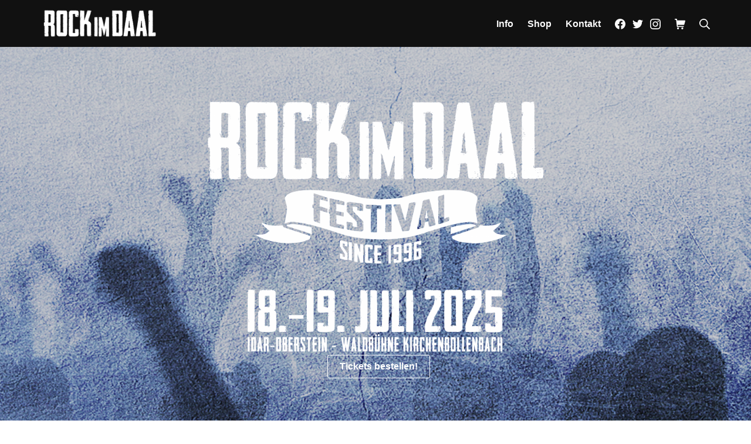

--- FILE ---
content_type: text/html
request_url: https://rockimdaal.de/
body_size: 25198
content:
<!DOCTYPE html>
<html lang="de">
	<head>
		<meta charset="UTF-8">
		<meta name="viewport" content="width=device-width, initial-scale=1">
		<link rel="profile" href="http://gmpg.org/xfn/11">

		<title>Rock im Daal &#8211; 18.-19. Juli 2025</title>
<meta name='robots' content='max-image-preview:large' />
<link rel="alternate" type="application/rss+xml" title="Rock im Daal &raquo; Feed" href="https://rockimdaal.de/feed" />
<link rel="alternate" type="application/rss+xml" title="Rock im Daal &raquo; Kommentar-Feed" href="https://rockimdaal.de/comments/feed" />
<link rel="alternate" type="application/rss+xml" title="Rock im Daal &raquo; Home-Kommentar-Feed" href="https://rockimdaal.de/home/feed" />
<link rel="alternate" title="oEmbed (JSON)" type="application/json+oembed" href="https://rockimdaal.de/wp-json/oembed/1.0/embed?url=https%3A%2F%2Frockimdaal.de%2F" />
<link rel="alternate" title="oEmbed (XML)" type="text/xml+oembed" href="https://rockimdaal.de/wp-json/oembed/1.0/embed?url=https%3A%2F%2Frockimdaal.de%2F&#038;format=xml" />
<style id='wp-img-auto-sizes-contain-inline-css' type='text/css'>
img:is([sizes=auto i],[sizes^="auto," i]){contain-intrinsic-size:3000px 1500px}
/*# sourceURL=wp-img-auto-sizes-contain-inline-css */
</style>
<link rel='stylesheet' id='german-market-blocks-integrations-css' href='https://rockimdaal.de/wp-content/plugins/woocommerce-german-market-light/german-market-blocks/build/integrations.css?ver=3.53' type='text/css' media='all' />
<link rel='stylesheet' id='german-market-checkout-block-checkboxes-css' href='https://rockimdaal.de/wp-content/plugins/woocommerce-german-market-light/german-market-blocks/build/blocks/checkout-checkboxes/style-index.css?ver=3.53' type='text/css' media='all' />
<link rel='stylesheet' id='german-market-product-charging-device-css' href='https://rockimdaal.de/wp-content/plugins/woocommerce-german-market-light/german-market-blocks/build/blocks/product-charging-device/style-index.css?ver=3.53' type='text/css' media='all' />
<style id='wp-emoji-styles-inline-css' type='text/css'>

	img.wp-smiley, img.emoji {
		display: inline !important;
		border: none !important;
		box-shadow: none !important;
		height: 1em !important;
		width: 1em !important;
		margin: 0 0.07em !important;
		vertical-align: -0.1em !important;
		background: none !important;
		padding: 0 !important;
	}
/*# sourceURL=wp-emoji-styles-inline-css */
</style>
<style id='wp-block-library-inline-css' type='text/css'>
:root{--wp-block-synced-color:#7a00df;--wp-block-synced-color--rgb:122,0,223;--wp-bound-block-color:var(--wp-block-synced-color);--wp-editor-canvas-background:#ddd;--wp-admin-theme-color:#007cba;--wp-admin-theme-color--rgb:0,124,186;--wp-admin-theme-color-darker-10:#006ba1;--wp-admin-theme-color-darker-10--rgb:0,107,160.5;--wp-admin-theme-color-darker-20:#005a87;--wp-admin-theme-color-darker-20--rgb:0,90,135;--wp-admin-border-width-focus:2px}@media (min-resolution:192dpi){:root{--wp-admin-border-width-focus:1.5px}}.wp-element-button{cursor:pointer}:root .has-very-light-gray-background-color{background-color:#eee}:root .has-very-dark-gray-background-color{background-color:#313131}:root .has-very-light-gray-color{color:#eee}:root .has-very-dark-gray-color{color:#313131}:root .has-vivid-green-cyan-to-vivid-cyan-blue-gradient-background{background:linear-gradient(135deg,#00d084,#0693e3)}:root .has-purple-crush-gradient-background{background:linear-gradient(135deg,#34e2e4,#4721fb 50%,#ab1dfe)}:root .has-hazy-dawn-gradient-background{background:linear-gradient(135deg,#faaca8,#dad0ec)}:root .has-subdued-olive-gradient-background{background:linear-gradient(135deg,#fafae1,#67a671)}:root .has-atomic-cream-gradient-background{background:linear-gradient(135deg,#fdd79a,#004a59)}:root .has-nightshade-gradient-background{background:linear-gradient(135deg,#330968,#31cdcf)}:root .has-midnight-gradient-background{background:linear-gradient(135deg,#020381,#2874fc)}:root{--wp--preset--font-size--normal:16px;--wp--preset--font-size--huge:42px}.has-regular-font-size{font-size:1em}.has-larger-font-size{font-size:2.625em}.has-normal-font-size{font-size:var(--wp--preset--font-size--normal)}.has-huge-font-size{font-size:var(--wp--preset--font-size--huge)}.has-text-align-center{text-align:center}.has-text-align-left{text-align:left}.has-text-align-right{text-align:right}.has-fit-text{white-space:nowrap!important}#end-resizable-editor-section{display:none}.aligncenter{clear:both}.items-justified-left{justify-content:flex-start}.items-justified-center{justify-content:center}.items-justified-right{justify-content:flex-end}.items-justified-space-between{justify-content:space-between}.screen-reader-text{border:0;clip-path:inset(50%);height:1px;margin:-1px;overflow:hidden;padding:0;position:absolute;width:1px;word-wrap:normal!important}.screen-reader-text:focus{background-color:#ddd;clip-path:none;color:#444;display:block;font-size:1em;height:auto;left:5px;line-height:normal;padding:15px 23px 14px;text-decoration:none;top:5px;width:auto;z-index:100000}html :where(.has-border-color){border-style:solid}html :where([style*=border-top-color]){border-top-style:solid}html :where([style*=border-right-color]){border-right-style:solid}html :where([style*=border-bottom-color]){border-bottom-style:solid}html :where([style*=border-left-color]){border-left-style:solid}html :where([style*=border-width]){border-style:solid}html :where([style*=border-top-width]){border-top-style:solid}html :where([style*=border-right-width]){border-right-style:solid}html :where([style*=border-bottom-width]){border-bottom-style:solid}html :where([style*=border-left-width]){border-left-style:solid}html :where(img[class*=wp-image-]){height:auto;max-width:100%}:where(figure){margin:0 0 1em}html :where(.is-position-sticky){--wp-admin--admin-bar--position-offset:var(--wp-admin--admin-bar--height,0px)}@media screen and (max-width:600px){html :where(.is-position-sticky){--wp-admin--admin-bar--position-offset:0px}}

/*# sourceURL=wp-block-library-inline-css */
</style><style id='wp-block-heading-inline-css' type='text/css'>
h1:where(.wp-block-heading).has-background,h2:where(.wp-block-heading).has-background,h3:where(.wp-block-heading).has-background,h4:where(.wp-block-heading).has-background,h5:where(.wp-block-heading).has-background,h6:where(.wp-block-heading).has-background{padding:1.25em 2.375em}h1.has-text-align-left[style*=writing-mode]:where([style*=vertical-lr]),h1.has-text-align-right[style*=writing-mode]:where([style*=vertical-rl]),h2.has-text-align-left[style*=writing-mode]:where([style*=vertical-lr]),h2.has-text-align-right[style*=writing-mode]:where([style*=vertical-rl]),h3.has-text-align-left[style*=writing-mode]:where([style*=vertical-lr]),h3.has-text-align-right[style*=writing-mode]:where([style*=vertical-rl]),h4.has-text-align-left[style*=writing-mode]:where([style*=vertical-lr]),h4.has-text-align-right[style*=writing-mode]:where([style*=vertical-rl]),h5.has-text-align-left[style*=writing-mode]:where([style*=vertical-lr]),h5.has-text-align-right[style*=writing-mode]:where([style*=vertical-rl]),h6.has-text-align-left[style*=writing-mode]:where([style*=vertical-lr]),h6.has-text-align-right[style*=writing-mode]:where([style*=vertical-rl]){rotate:180deg}
/*# sourceURL=https://rockimdaal.de/wp-includes/blocks/heading/style.min.css */
</style>
<style id='wp-block-image-inline-css' type='text/css'>
.wp-block-image>a,.wp-block-image>figure>a{display:inline-block}.wp-block-image img{box-sizing:border-box;height:auto;max-width:100%;vertical-align:bottom}@media not (prefers-reduced-motion){.wp-block-image img.hide{visibility:hidden}.wp-block-image img.show{animation:show-content-image .4s}}.wp-block-image[style*=border-radius] img,.wp-block-image[style*=border-radius]>a{border-radius:inherit}.wp-block-image.has-custom-border img{box-sizing:border-box}.wp-block-image.aligncenter{text-align:center}.wp-block-image.alignfull>a,.wp-block-image.alignwide>a{width:100%}.wp-block-image.alignfull img,.wp-block-image.alignwide img{height:auto;width:100%}.wp-block-image .aligncenter,.wp-block-image .alignleft,.wp-block-image .alignright,.wp-block-image.aligncenter,.wp-block-image.alignleft,.wp-block-image.alignright{display:table}.wp-block-image .aligncenter>figcaption,.wp-block-image .alignleft>figcaption,.wp-block-image .alignright>figcaption,.wp-block-image.aligncenter>figcaption,.wp-block-image.alignleft>figcaption,.wp-block-image.alignright>figcaption{caption-side:bottom;display:table-caption}.wp-block-image .alignleft{float:left;margin:.5em 1em .5em 0}.wp-block-image .alignright{float:right;margin:.5em 0 .5em 1em}.wp-block-image .aligncenter{margin-left:auto;margin-right:auto}.wp-block-image :where(figcaption){margin-bottom:1em;margin-top:.5em}.wp-block-image.is-style-circle-mask img{border-radius:9999px}@supports ((-webkit-mask-image:none) or (mask-image:none)) or (-webkit-mask-image:none){.wp-block-image.is-style-circle-mask img{border-radius:0;-webkit-mask-image:url('data:image/svg+xml;utf8,<svg viewBox="0 0 100 100" xmlns="http://www.w3.org/2000/svg"><circle cx="50" cy="50" r="50"/></svg>');mask-image:url('data:image/svg+xml;utf8,<svg viewBox="0 0 100 100" xmlns="http://www.w3.org/2000/svg"><circle cx="50" cy="50" r="50"/></svg>');mask-mode:alpha;-webkit-mask-position:center;mask-position:center;-webkit-mask-repeat:no-repeat;mask-repeat:no-repeat;-webkit-mask-size:contain;mask-size:contain}}:root :where(.wp-block-image.is-style-rounded img,.wp-block-image .is-style-rounded img){border-radius:9999px}.wp-block-image figure{margin:0}.wp-lightbox-container{display:flex;flex-direction:column;position:relative}.wp-lightbox-container img{cursor:zoom-in}.wp-lightbox-container img:hover+button{opacity:1}.wp-lightbox-container button{align-items:center;backdrop-filter:blur(16px) saturate(180%);background-color:#5a5a5a40;border:none;border-radius:4px;cursor:zoom-in;display:flex;height:20px;justify-content:center;opacity:0;padding:0;position:absolute;right:16px;text-align:center;top:16px;width:20px;z-index:100}@media not (prefers-reduced-motion){.wp-lightbox-container button{transition:opacity .2s ease}}.wp-lightbox-container button:focus-visible{outline:3px auto #5a5a5a40;outline:3px auto -webkit-focus-ring-color;outline-offset:3px}.wp-lightbox-container button:hover{cursor:pointer;opacity:1}.wp-lightbox-container button:focus{opacity:1}.wp-lightbox-container button:focus,.wp-lightbox-container button:hover,.wp-lightbox-container button:not(:hover):not(:active):not(.has-background){background-color:#5a5a5a40;border:none}.wp-lightbox-overlay{box-sizing:border-box;cursor:zoom-out;height:100vh;left:0;overflow:hidden;position:fixed;top:0;visibility:hidden;width:100%;z-index:100000}.wp-lightbox-overlay .close-button{align-items:center;cursor:pointer;display:flex;justify-content:center;min-height:40px;min-width:40px;padding:0;position:absolute;right:calc(env(safe-area-inset-right) + 16px);top:calc(env(safe-area-inset-top) + 16px);z-index:5000000}.wp-lightbox-overlay .close-button:focus,.wp-lightbox-overlay .close-button:hover,.wp-lightbox-overlay .close-button:not(:hover):not(:active):not(.has-background){background:none;border:none}.wp-lightbox-overlay .lightbox-image-container{height:var(--wp--lightbox-container-height);left:50%;overflow:hidden;position:absolute;top:50%;transform:translate(-50%,-50%);transform-origin:top left;width:var(--wp--lightbox-container-width);z-index:9999999999}.wp-lightbox-overlay .wp-block-image{align-items:center;box-sizing:border-box;display:flex;height:100%;justify-content:center;margin:0;position:relative;transform-origin:0 0;width:100%;z-index:3000000}.wp-lightbox-overlay .wp-block-image img{height:var(--wp--lightbox-image-height);min-height:var(--wp--lightbox-image-height);min-width:var(--wp--lightbox-image-width);width:var(--wp--lightbox-image-width)}.wp-lightbox-overlay .wp-block-image figcaption{display:none}.wp-lightbox-overlay button{background:none;border:none}.wp-lightbox-overlay .scrim{background-color:#fff;height:100%;opacity:.9;position:absolute;width:100%;z-index:2000000}.wp-lightbox-overlay.active{visibility:visible}@media not (prefers-reduced-motion){.wp-lightbox-overlay.active{animation:turn-on-visibility .25s both}.wp-lightbox-overlay.active img{animation:turn-on-visibility .35s both}.wp-lightbox-overlay.show-closing-animation:not(.active){animation:turn-off-visibility .35s both}.wp-lightbox-overlay.show-closing-animation:not(.active) img{animation:turn-off-visibility .25s both}.wp-lightbox-overlay.zoom.active{animation:none;opacity:1;visibility:visible}.wp-lightbox-overlay.zoom.active .lightbox-image-container{animation:lightbox-zoom-in .4s}.wp-lightbox-overlay.zoom.active .lightbox-image-container img{animation:none}.wp-lightbox-overlay.zoom.active .scrim{animation:turn-on-visibility .4s forwards}.wp-lightbox-overlay.zoom.show-closing-animation:not(.active){animation:none}.wp-lightbox-overlay.zoom.show-closing-animation:not(.active) .lightbox-image-container{animation:lightbox-zoom-out .4s}.wp-lightbox-overlay.zoom.show-closing-animation:not(.active) .lightbox-image-container img{animation:none}.wp-lightbox-overlay.zoom.show-closing-animation:not(.active) .scrim{animation:turn-off-visibility .4s forwards}}@keyframes show-content-image{0%{visibility:hidden}99%{visibility:hidden}to{visibility:visible}}@keyframes turn-on-visibility{0%{opacity:0}to{opacity:1}}@keyframes turn-off-visibility{0%{opacity:1;visibility:visible}99%{opacity:0;visibility:visible}to{opacity:0;visibility:hidden}}@keyframes lightbox-zoom-in{0%{transform:translate(calc((-100vw + var(--wp--lightbox-scrollbar-width))/2 + var(--wp--lightbox-initial-left-position)),calc(-50vh + var(--wp--lightbox-initial-top-position))) scale(var(--wp--lightbox-scale))}to{transform:translate(-50%,-50%) scale(1)}}@keyframes lightbox-zoom-out{0%{transform:translate(-50%,-50%) scale(1);visibility:visible}99%{visibility:visible}to{transform:translate(calc((-100vw + var(--wp--lightbox-scrollbar-width))/2 + var(--wp--lightbox-initial-left-position)),calc(-50vh + var(--wp--lightbox-initial-top-position))) scale(var(--wp--lightbox-scale));visibility:hidden}}
/*# sourceURL=https://rockimdaal.de/wp-includes/blocks/image/style.min.css */
</style>
<style id='wp-block-paragraph-inline-css' type='text/css'>
.is-small-text{font-size:.875em}.is-regular-text{font-size:1em}.is-large-text{font-size:2.25em}.is-larger-text{font-size:3em}.has-drop-cap:not(:focus):first-letter{float:left;font-size:8.4em;font-style:normal;font-weight:100;line-height:.68;margin:.05em .1em 0 0;text-transform:uppercase}body.rtl .has-drop-cap:not(:focus):first-letter{float:none;margin-left:.1em}p.has-drop-cap.has-background{overflow:hidden}:root :where(p.has-background){padding:1.25em 2.375em}:where(p.has-text-color:not(.has-link-color)) a{color:inherit}p.has-text-align-left[style*="writing-mode:vertical-lr"],p.has-text-align-right[style*="writing-mode:vertical-rl"]{rotate:180deg}
/*# sourceURL=https://rockimdaal.de/wp-includes/blocks/paragraph/style.min.css */
</style>
<link rel='stylesheet' id='wc-blocks-style-css' href='https://rockimdaal.de/wp-content/plugins/woocommerce/assets/client/blocks/wc-blocks.css?ver=wc-10.4.3' type='text/css' media='all' />
<link rel='stylesheet' id='wc-blocks-style-all-products-css' href='https://rockimdaal.de/wp-content/plugins/woocommerce/assets/client/blocks/all-products.css?ver=wc-10.4.3' type='text/css' media='all' />
<style id='global-styles-inline-css' type='text/css'>
:root{--wp--preset--aspect-ratio--square: 1;--wp--preset--aspect-ratio--4-3: 4/3;--wp--preset--aspect-ratio--3-4: 3/4;--wp--preset--aspect-ratio--3-2: 3/2;--wp--preset--aspect-ratio--2-3: 2/3;--wp--preset--aspect-ratio--16-9: 16/9;--wp--preset--aspect-ratio--9-16: 9/16;--wp--preset--color--black: #000000;--wp--preset--color--cyan-bluish-gray: #abb8c3;--wp--preset--color--white: #ffffff;--wp--preset--color--pale-pink: #f78da7;--wp--preset--color--vivid-red: #cf2e2e;--wp--preset--color--luminous-vivid-orange: #ff6900;--wp--preset--color--luminous-vivid-amber: #fcb900;--wp--preset--color--light-green-cyan: #7bdcb5;--wp--preset--color--vivid-green-cyan: #00d084;--wp--preset--color--pale-cyan-blue: #8ed1fc;--wp--preset--color--vivid-cyan-blue: #0693e3;--wp--preset--color--vivid-purple: #9b51e0;--wp--preset--gradient--vivid-cyan-blue-to-vivid-purple: linear-gradient(135deg,rgb(6,147,227) 0%,rgb(155,81,224) 100%);--wp--preset--gradient--light-green-cyan-to-vivid-green-cyan: linear-gradient(135deg,rgb(122,220,180) 0%,rgb(0,208,130) 100%);--wp--preset--gradient--luminous-vivid-amber-to-luminous-vivid-orange: linear-gradient(135deg,rgb(252,185,0) 0%,rgb(255,105,0) 100%);--wp--preset--gradient--luminous-vivid-orange-to-vivid-red: linear-gradient(135deg,rgb(255,105,0) 0%,rgb(207,46,46) 100%);--wp--preset--gradient--very-light-gray-to-cyan-bluish-gray: linear-gradient(135deg,rgb(238,238,238) 0%,rgb(169,184,195) 100%);--wp--preset--gradient--cool-to-warm-spectrum: linear-gradient(135deg,rgb(74,234,220) 0%,rgb(151,120,209) 20%,rgb(207,42,186) 40%,rgb(238,44,130) 60%,rgb(251,105,98) 80%,rgb(254,248,76) 100%);--wp--preset--gradient--blush-light-purple: linear-gradient(135deg,rgb(255,206,236) 0%,rgb(152,150,240) 100%);--wp--preset--gradient--blush-bordeaux: linear-gradient(135deg,rgb(254,205,165) 0%,rgb(254,45,45) 50%,rgb(107,0,62) 100%);--wp--preset--gradient--luminous-dusk: linear-gradient(135deg,rgb(255,203,112) 0%,rgb(199,81,192) 50%,rgb(65,88,208) 100%);--wp--preset--gradient--pale-ocean: linear-gradient(135deg,rgb(255,245,203) 0%,rgb(182,227,212) 50%,rgb(51,167,181) 100%);--wp--preset--gradient--electric-grass: linear-gradient(135deg,rgb(202,248,128) 0%,rgb(113,206,126) 100%);--wp--preset--gradient--midnight: linear-gradient(135deg,rgb(2,3,129) 0%,rgb(40,116,252) 100%);--wp--preset--font-size--small: 13.6px;--wp--preset--font-size--medium: 19.2px;--wp--preset--font-size--large: 24px;--wp--preset--font-size--x-large: 42px;--wp--preset--font-size--regular: 16px;--wp--preset--font-size--huge: 32px;--wp--preset--spacing--20: 0.44rem;--wp--preset--spacing--30: 0.67rem;--wp--preset--spacing--40: 1rem;--wp--preset--spacing--50: 1.5rem;--wp--preset--spacing--60: 2.25rem;--wp--preset--spacing--70: 3.38rem;--wp--preset--spacing--80: 5.06rem;--wp--preset--shadow--natural: 6px 6px 9px rgba(0, 0, 0, 0.2);--wp--preset--shadow--deep: 12px 12px 50px rgba(0, 0, 0, 0.4);--wp--preset--shadow--sharp: 6px 6px 0px rgba(0, 0, 0, 0.2);--wp--preset--shadow--outlined: 6px 6px 0px -3px rgb(255, 255, 255), 6px 6px rgb(0, 0, 0);--wp--preset--shadow--crisp: 6px 6px 0px rgb(0, 0, 0);}:where(.is-layout-flex){gap: 0.5em;}:where(.is-layout-grid){gap: 0.5em;}body .is-layout-flex{display: flex;}.is-layout-flex{flex-wrap: wrap;align-items: center;}.is-layout-flex > :is(*, div){margin: 0;}body .is-layout-grid{display: grid;}.is-layout-grid > :is(*, div){margin: 0;}:where(.wp-block-columns.is-layout-flex){gap: 2em;}:where(.wp-block-columns.is-layout-grid){gap: 2em;}:where(.wp-block-post-template.is-layout-flex){gap: 1.25em;}:where(.wp-block-post-template.is-layout-grid){gap: 1.25em;}.has-black-color{color: var(--wp--preset--color--black) !important;}.has-cyan-bluish-gray-color{color: var(--wp--preset--color--cyan-bluish-gray) !important;}.has-white-color{color: var(--wp--preset--color--white) !important;}.has-pale-pink-color{color: var(--wp--preset--color--pale-pink) !important;}.has-vivid-red-color{color: var(--wp--preset--color--vivid-red) !important;}.has-luminous-vivid-orange-color{color: var(--wp--preset--color--luminous-vivid-orange) !important;}.has-luminous-vivid-amber-color{color: var(--wp--preset--color--luminous-vivid-amber) !important;}.has-light-green-cyan-color{color: var(--wp--preset--color--light-green-cyan) !important;}.has-vivid-green-cyan-color{color: var(--wp--preset--color--vivid-green-cyan) !important;}.has-pale-cyan-blue-color{color: var(--wp--preset--color--pale-cyan-blue) !important;}.has-vivid-cyan-blue-color{color: var(--wp--preset--color--vivid-cyan-blue) !important;}.has-vivid-purple-color{color: var(--wp--preset--color--vivid-purple) !important;}.has-black-background-color{background-color: var(--wp--preset--color--black) !important;}.has-cyan-bluish-gray-background-color{background-color: var(--wp--preset--color--cyan-bluish-gray) !important;}.has-white-background-color{background-color: var(--wp--preset--color--white) !important;}.has-pale-pink-background-color{background-color: var(--wp--preset--color--pale-pink) !important;}.has-vivid-red-background-color{background-color: var(--wp--preset--color--vivid-red) !important;}.has-luminous-vivid-orange-background-color{background-color: var(--wp--preset--color--luminous-vivid-orange) !important;}.has-luminous-vivid-amber-background-color{background-color: var(--wp--preset--color--luminous-vivid-amber) !important;}.has-light-green-cyan-background-color{background-color: var(--wp--preset--color--light-green-cyan) !important;}.has-vivid-green-cyan-background-color{background-color: var(--wp--preset--color--vivid-green-cyan) !important;}.has-pale-cyan-blue-background-color{background-color: var(--wp--preset--color--pale-cyan-blue) !important;}.has-vivid-cyan-blue-background-color{background-color: var(--wp--preset--color--vivid-cyan-blue) !important;}.has-vivid-purple-background-color{background-color: var(--wp--preset--color--vivid-purple) !important;}.has-black-border-color{border-color: var(--wp--preset--color--black) !important;}.has-cyan-bluish-gray-border-color{border-color: var(--wp--preset--color--cyan-bluish-gray) !important;}.has-white-border-color{border-color: var(--wp--preset--color--white) !important;}.has-pale-pink-border-color{border-color: var(--wp--preset--color--pale-pink) !important;}.has-vivid-red-border-color{border-color: var(--wp--preset--color--vivid-red) !important;}.has-luminous-vivid-orange-border-color{border-color: var(--wp--preset--color--luminous-vivid-orange) !important;}.has-luminous-vivid-amber-border-color{border-color: var(--wp--preset--color--luminous-vivid-amber) !important;}.has-light-green-cyan-border-color{border-color: var(--wp--preset--color--light-green-cyan) !important;}.has-vivid-green-cyan-border-color{border-color: var(--wp--preset--color--vivid-green-cyan) !important;}.has-pale-cyan-blue-border-color{border-color: var(--wp--preset--color--pale-cyan-blue) !important;}.has-vivid-cyan-blue-border-color{border-color: var(--wp--preset--color--vivid-cyan-blue) !important;}.has-vivid-purple-border-color{border-color: var(--wp--preset--color--vivid-purple) !important;}.has-vivid-cyan-blue-to-vivid-purple-gradient-background{background: var(--wp--preset--gradient--vivid-cyan-blue-to-vivid-purple) !important;}.has-light-green-cyan-to-vivid-green-cyan-gradient-background{background: var(--wp--preset--gradient--light-green-cyan-to-vivid-green-cyan) !important;}.has-luminous-vivid-amber-to-luminous-vivid-orange-gradient-background{background: var(--wp--preset--gradient--luminous-vivid-amber-to-luminous-vivid-orange) !important;}.has-luminous-vivid-orange-to-vivid-red-gradient-background{background: var(--wp--preset--gradient--luminous-vivid-orange-to-vivid-red) !important;}.has-very-light-gray-to-cyan-bluish-gray-gradient-background{background: var(--wp--preset--gradient--very-light-gray-to-cyan-bluish-gray) !important;}.has-cool-to-warm-spectrum-gradient-background{background: var(--wp--preset--gradient--cool-to-warm-spectrum) !important;}.has-blush-light-purple-gradient-background{background: var(--wp--preset--gradient--blush-light-purple) !important;}.has-blush-bordeaux-gradient-background{background: var(--wp--preset--gradient--blush-bordeaux) !important;}.has-luminous-dusk-gradient-background{background: var(--wp--preset--gradient--luminous-dusk) !important;}.has-pale-ocean-gradient-background{background: var(--wp--preset--gradient--pale-ocean) !important;}.has-electric-grass-gradient-background{background: var(--wp--preset--gradient--electric-grass) !important;}.has-midnight-gradient-background{background: var(--wp--preset--gradient--midnight) !important;}.has-small-font-size{font-size: var(--wp--preset--font-size--small) !important;}.has-medium-font-size{font-size: var(--wp--preset--font-size--medium) !important;}.has-large-font-size{font-size: var(--wp--preset--font-size--large) !important;}.has-x-large-font-size{font-size: var(--wp--preset--font-size--x-large) !important;}
/*# sourceURL=global-styles-inline-css */
</style>

<style id='classic-theme-styles-inline-css' type='text/css'>
/*! This file is auto-generated */
.wp-block-button__link{color:#fff;background-color:#32373c;border-radius:9999px;box-shadow:none;text-decoration:none;padding:calc(.667em + 2px) calc(1.333em + 2px);font-size:1.125em}.wp-block-file__button{background:#32373c;color:#fff;text-decoration:none}
/*# sourceURL=/wp-includes/css/classic-themes.min.css */
</style>
<style id='woocommerce-inline-inline-css' type='text/css'>
.woocommerce form .form-row .required { visibility: visible; }
/*# sourceURL=woocommerce-inline-inline-css */
</style>
<link rel='stylesheet' id='gateway-css' href='https://rockimdaal.de/wp-content/plugins/woocommerce-paypal-payments/modules/ppcp-button/assets/css/gateway.css?ver=3.3.2' type='text/css' media='all' />
<link rel='stylesheet' id='suki-css' href='https://rockimdaal.de/wp-content/themes/suki/assets/css/main.min.css?ver=1.3.7' type='text/css' media='all' />
<style id='suki-inline-css' type='text/css'>
/* Suki Dynamic CSS */
h1,.h1,h2,.h2,h3,.h3,h4,.h4,h5,.h5,h6,.h6,h1 a,.h1 a,h2 a,.h2 a,h3 a,.h3 a,h4 a,.h4 a,h5 a,.h5 a,h6 a,.h6 a,table th,button.suki-toggle,.navigation .nav-links .current,.comment-author a,.entry-author-name,.entry-author-name a,.widget-title,p.has-drop-cap:not(:focus):first-letter{color:#2b2b2b}.suki-header-section a:not(.button),.suki-header-section .suki-toggle,.suki-header-section .menu .sub-menu a:not(.button),.suki-header-section .menu .sub-menu .suki-toggle,.suki-header-section-vertical a:not(.button),.suki-header-section-vertical .suki-toggle,.suki-header-section-vertical .menu .sub-menu a:not(.button),.suki-header-section-vertical .menu .sub-menu .suki-toggle{color:#2b2b2b}.suki-header-logo .suki-logo-image{width:200px}.suki-header-mobile-logo .suki-logo-image{width:133px}.suki-header-main-bar .menu .menu-item>.suki-menu-item-link{font-weight:600}.suki-header-main-bar-inner{background-color:#111}.suki-header-main-bar .menu>.menu-item .sub-menu{background-color:#111;color:#fff}.suki-header-main-bar{color:#fff}.suki-header-main-bar a:not(.button),.suki-header-main-bar .suki-toggle,.suki-header-main-bar .menu>.menu-item .sub-menu a:not(.button){color:#fcfcfc}.suki-header-top-bar-inner{background-color:#8e8e8e}.suki-header-top-bar .menu>.menu-item .sub-menu{background-color:#8e8e8e}.suki-header-mobile-main-bar-inner{background-color:#161616}
/*# sourceURL=suki-inline-css */
</style>
<link rel='stylesheet' id='suki-woocommerce-css' href='https://rockimdaal.de/wp-content/themes/suki/assets/css/compatibilities/woocommerce/woocommerce.min.css?ver=1.3.7' type='text/css' media='all' />
<style id='suki-woocommerce-inline-css' type='text/css'>
/* Suki + WooCommerce Dynamic CSS */
.woocommerce div.product #reviews #comments ol.commentlist li .comment-text p.meta .woocommerce-review__author,.woocommerce #review_form #respond .comment-reply-title,.woocommerce ul.products li.product a.woocommerce-loop-product__link,.woocommerce div.product #reviews #comments ol.commentlist li .comment-text p.meta .woocommerce-review__author a,.woocommerce div.product p.price,.woocommerce div.product span.price,.woocommerce div.product .woocommerce-tabs ul.tabs li.active a,.woocommerce-account .woocommerce-MyAccount-navigation li.is-active a,.woocommerce nav.woocommerce-pagination ul li span.current{color:#2b2b2b}
/*# sourceURL=suki-woocommerce-inline-css */
</style>
<link rel='stylesheet' id='german-market-blocks-order-button-position-css' href='https://rockimdaal.de/wp-content/plugins/woocommerce-german-market-light/german-market-blocks/additional-css/order-button-checkout-fields.css?ver=3.53' type='text/css' media='all' />
<link rel='stylesheet' id='woocommerce-de_frontend_styles-css' href='https://rockimdaal.de/wp-content/plugins/woocommerce-german-market-light/css/frontend.min.css?ver=3.53' type='text/css' media='all' />
<link rel='stylesheet' id='kadence-blocks-rowlayout-css' href='https://rockimdaal.de/wp-content/plugins/kadence-blocks/dist/style-blocks-rowlayout.css?ver=3.5.32' type='text/css' media='all' />
<link rel='stylesheet' id='kadence-blocks-column-css' href='https://rockimdaal.de/wp-content/plugins/kadence-blocks/dist/style-blocks-column.css?ver=3.5.32' type='text/css' media='all' />
<link rel='stylesheet' id='kadence-blocks-advancedbtn-css' href='https://rockimdaal.de/wp-content/plugins/kadence-blocks/dist/style-blocks-advancedbtn.css?ver=3.5.32' type='text/css' media='all' />
<link rel='stylesheet' id='kadence-blocks-posts-css' href='https://rockimdaal.de/wp-content/plugins/kadence-blocks/dist/style-blocks-posts.css?ver=3.5.32' type='text/css' media='all' />
<style id='kadence-blocks-global-variables-inline-css' type='text/css'>
:root {--global-kb-font-size-sm:clamp(0.8rem, 0.73rem + 0.217vw, 0.9rem);--global-kb-font-size-md:clamp(1.1rem, 0.995rem + 0.326vw, 1.25rem);--global-kb-font-size-lg:clamp(1.75rem, 1.576rem + 0.543vw, 2rem);--global-kb-font-size-xl:clamp(2.25rem, 1.728rem + 1.63vw, 3rem);--global-kb-font-size-xxl:clamp(2.5rem, 1.456rem + 3.26vw, 4rem);--global-kb-font-size-xxxl:clamp(2.75rem, 0.489rem + 7.065vw, 6rem);}:root {--global-palette1: #3182CE;--global-palette2: #2B6CB0;--global-palette3: #1A202C;--global-palette4: #2D3748;--global-palette5: #4A5568;--global-palette6: #718096;--global-palette7: #EDF2F7;--global-palette8: #F7FAFC;--global-palette9: #ffffff;}
/*# sourceURL=kadence-blocks-global-variables-inline-css */
</style>
<style id='kadence_blocks_css-inline-css' type='text/css'>
.kb-row-layout-id2_b996ed-6f > .kt-row-column-wrap{align-content:center;}:where(.kb-row-layout-id2_b996ed-6f > .kt-row-column-wrap) > .wp-block-kadence-column{justify-content:center;}.kb-row-layout-id2_b996ed-6f > .kt-row-column-wrap{max-width:1140px;padding-top:50px;padding-right:20px;padding-bottom:72px;padding-left:20px;grid-template-columns:minmax(0, 1fr);}.kb-row-layout-id2_b996ed-6f{background-image:url('http://rockimdaal.de/wp-content/uploads/2022/05/banner-clean-2.jpg');background-size:cover;background-position:center center;background-attachment:scroll;background-repeat:no-repeat;}.kb-row-layout-id2_b996ed-6f > .kt-row-layout-overlay{opacity:0.22;background-color:var(--global-palette3, #1A202C);mix-blend-mode:normal;}@media all and (max-width: 767px){.kb-row-layout-id2_b996ed-6f > .kt-row-column-wrap{grid-template-columns:minmax(0, 1fr);}}.kadence-column2_eeaace-cd > .kt-inside-inner-col{column-gap:var(--global-kb-gap-sm, 1rem);}.kadence-column2_eeaace-cd > .kt-inside-inner-col{flex-direction:column;}.kadence-column2_eeaace-cd > .kt-inside-inner-col > .aligncenter{width:100%;}@media all and (max-width: 1024px){.kadence-column2_eeaace-cd > .kt-inside-inner-col{flex-direction:column;justify-content:center;}}@media all and (max-width: 767px){.kadence-column2_eeaace-cd > .kt-inside-inner-col{flex-direction:column;justify-content:center;}}@media all and (max-width: 767px){.wp-block-kadence-advancedbtn.kb-btns2_3e73af-77{justify-content:center;}}ul.menu .wp-block-kadence-advancedbtn .kb-btn2_b43785-9d.kb-button{width:initial;}.wp-block-kadence-advancedbtn .kb-btn2_b43785-9d.kb-button{background:rgba(0, 0, 0, 0);border-top:1px solid var(--global-palette9, #ffffff);border-right:1px solid var(--global-palette9, #ffffff);border-bottom:1px solid var(--global-palette9, #ffffff);border-left:1px solid var(--global-palette9, #ffffff);margin-left:10px;}@media all and (max-width: 1024px){.wp-block-kadence-advancedbtn .kb-btn2_b43785-9d.kb-button{border-top:1px solid var(--global-palette9, #ffffff);border-right:1px solid var(--global-palette9, #ffffff);border-bottom:1px solid var(--global-palette9, #ffffff);border-left:1px solid var(--global-palette9, #ffffff);}}@media all and (max-width: 767px){.wp-block-kadence-advancedbtn .kb-btn2_b43785-9d.kb-button{border-top:1px solid var(--global-palette9, #ffffff);border-right:1px solid var(--global-palette9, #ffffff);border-bottom:1px solid var(--global-palette9, #ffffff);border-left:1px solid var(--global-palette9, #ffffff);}}.kb-row-layout-id2_a3349d-34 > .kt-row-column-wrap{column-gap:var(--global-kb-gap-none, 0rem );max-width:1140px;padding-top:0px;padding-bottom:0px;}.kb-row-layout-id2_a3349d-34 > .kt-row-column-wrap > div:not(.added-for-specificity){grid-column:initial;}.kb-row-layout-id2_a3349d-34 > .kt-row-column-wrap{grid-template-columns:repeat(4, minmax(0, 1fr));}@media all and (max-width: 1024px){.kb-row-layout-id2_a3349d-34 > .kt-row-column-wrap > div:not(.added-for-specificity){grid-column:initial;}}@media all and (max-width: 1024px){.kb-row-layout-id2_a3349d-34 > .kt-row-column-wrap{grid-template-columns:repeat(4, minmax(0, 1fr));}}@media all and (max-width: 767px){.kb-row-layout-id2_a3349d-34 > .kt-row-column-wrap{padding-top:20px;padding-bottom:20px;grid-template-columns:minmax(0, 1fr);}.kb-row-layout-id2_a3349d-34 > .kt-row-column-wrap > div:not(.added-for-specificity){grid-column:initial;}}.kadence-column2_47db9f-7d > .kt-inside-inner-col{padding-top:20px;padding-right:20px;padding-bottom:20px;padding-left:20px;}.kadence-column2_47db9f-7d > .kt-inside-inner-col{border-right:1px solid var(--global-palette8, #F7FAFC);}.kadence-column2_47db9f-7d > .kt-inside-inner-col{column-gap:var(--global-kb-gap-sm, 1rem);}.kadence-column2_47db9f-7d > .kt-inside-inner-col{flex-direction:column;}.kadence-column2_47db9f-7d > .kt-inside-inner-col > .aligncenter{width:100%;}.kadence-column2_47db9f-7d, .kt-inside-inner-col > .kadence-column2_47db9f-7d:not(.specificity){margin-top:0px;margin-right:0px;margin-bottom:0px;margin-left:0px;}@media all and (max-width: 1024px){.kadence-column2_47db9f-7d > .kt-inside-inner-col{border-right:1px solid var(--global-palette8, #F7FAFC);flex-direction:column;justify-content:center;}}@media all and (max-width: 767px){.kadence-column2_47db9f-7d > .kt-inside-inner-col{padding-top:0px;padding-right:0px;padding-bottom:0px;padding-left:0px;border-right:1px solid var(--global-palette8, #F7FAFC);flex-direction:column;justify-content:center;}.kadence-column2_47db9f-7d, .kt-inside-inner-col > .kadence-column2_47db9f-7d:not(.specificity){margin-top:0px;margin-bottom:0px;}}.kadence-column2_f51138-3e > .kt-inside-inner-col{padding-top:20px;padding-right:20px;padding-bottom:20px;padding-left:20px;}.kadence-column2_f51138-3e > .kt-inside-inner-col{border-right:1px solid var(--global-palette8, #F7FAFC);}.kadence-column2_f51138-3e > .kt-inside-inner-col{column-gap:var(--global-kb-gap-sm, 1rem);}.kadence-column2_f51138-3e > .kt-inside-inner-col{flex-direction:column;}.kadence-column2_f51138-3e > .kt-inside-inner-col > .aligncenter{width:100%;}.kadence-column2_f51138-3e, .kt-inside-inner-col > .kadence-column2_f51138-3e:not(.specificity){margin-top:0px;margin-right:0px;margin-bottom:0px;margin-left:0px;}@media all and (max-width: 1024px){.kadence-column2_f51138-3e > .kt-inside-inner-col{border-right:1px solid var(--global-palette8, #F7FAFC);flex-direction:column;justify-content:center;}}@media all and (max-width: 767px){.kadence-column2_f51138-3e > .kt-inside-inner-col{padding-top:0px;padding-right:0px;padding-bottom:0px;padding-left:0px;border-right:1px solid var(--global-palette8, #F7FAFC);flex-direction:column;justify-content:center;}.kadence-column2_f51138-3e, .kt-inside-inner-col > .kadence-column2_f51138-3e:not(.specificity){margin-top:0px;margin-bottom:0px;}}.kadence-column2_fd0e82-7a > .kt-inside-inner-col{padding-top:20px;padding-right:20px;padding-bottom:20px;padding-left:20px;}.kadence-column2_fd0e82-7a > .kt-inside-inner-col{border-right:1px solid var(--global-palette8, #F7FAFC);}.kadence-column2_fd0e82-7a > .kt-inside-inner-col{column-gap:var(--global-kb-gap-sm, 1rem);}.kadence-column2_fd0e82-7a > .kt-inside-inner-col{flex-direction:column;}.kadence-column2_fd0e82-7a > .kt-inside-inner-col > .aligncenter{width:100%;}.kadence-column2_fd0e82-7a, .kt-inside-inner-col > .kadence-column2_fd0e82-7a:not(.specificity){margin-top:0px;margin-right:0px;margin-bottom:0px;margin-left:0px;}@media all and (max-width: 1024px){.kadence-column2_fd0e82-7a > .kt-inside-inner-col{border-right:1px solid var(--global-palette8, #F7FAFC);flex-direction:column;justify-content:center;}}@media all and (max-width: 767px){.kadence-column2_fd0e82-7a > .kt-inside-inner-col{padding-top:0px;padding-right:0px;padding-bottom:0px;padding-left:0px;border-right:1px solid var(--global-palette8, #F7FAFC);flex-direction:column;justify-content:center;}.kadence-column2_fd0e82-7a, .kt-inside-inner-col > .kadence-column2_fd0e82-7a:not(.specificity){margin-top:0px;margin-right:0px;margin-bottom:0px;margin-left:0px;}}.kadence-column2_d06ce1-81 > .kt-inside-inner-col{padding-top:20px;padding-right:20px;padding-bottom:20px;padding-left:20px;}.kadence-column2_d06ce1-81 > .kt-inside-inner-col{border-right:1px solid var(--global-palette8, #F7FAFC);}.kadence-column2_d06ce1-81 > .kt-inside-inner-col{column-gap:var(--global-kb-gap-sm, 1rem);}.kadence-column2_d06ce1-81 > .kt-inside-inner-col{flex-direction:column;}.kadence-column2_d06ce1-81 > .kt-inside-inner-col > .aligncenter{width:100%;}.kadence-column2_d06ce1-81, .kt-inside-inner-col > .kadence-column2_d06ce1-81:not(.specificity){margin-top:0px;margin-right:0px;margin-bottom:0px;margin-left:0px;}@media all and (max-width: 1024px){.kadence-column2_d06ce1-81 > .kt-inside-inner-col{border-right:1px solid var(--global-palette8, #F7FAFC);flex-direction:column;justify-content:center;}}@media all and (max-width: 767px){.kadence-column2_d06ce1-81 > .kt-inside-inner-col{padding-top:0px;padding-right:0px;padding-bottom:0px;padding-left:0px;border-right:1px solid var(--global-palette8, #F7FAFC);flex-direction:column;justify-content:center;}.kadence-column2_d06ce1-81, .kt-inside-inner-col > .kadence-column2_d06ce1-81:not(.specificity){margin-top:0px;margin-right:0px;margin-bottom:0px;margin-left:0px;}}.kb-row-layout-id2_a4e621-a0 > .kt-row-column-wrap{padding-top:var( --global-kb-row-default-top, var(--global-kb-spacing-sm, 1.5rem) );padding-bottom:var( --global-kb-row-default-bottom, var(--global-kb-spacing-sm, 1.5rem) );grid-template-columns:minmax(0, 1fr);}@media all and (max-width: 767px){.kb-row-layout-id2_a4e621-a0 > .kt-row-column-wrap{grid-template-columns:minmax(0, 1fr);}}.kadence-column2_5851f1-1d > .kt-inside-inner-col{column-gap:var(--global-kb-gap-sm, 1rem);}.kadence-column2_5851f1-1d > .kt-inside-inner-col{flex-direction:column;}.kadence-column2_5851f1-1d > .kt-inside-inner-col > .aligncenter{width:100%;}@media all and (max-width: 1024px){.kadence-column2_5851f1-1d > .kt-inside-inner-col{flex-direction:column;justify-content:center;}}@media all and (max-width: 767px){.kadence-column2_5851f1-1d > .kt-inside-inner-col{flex-direction:column;justify-content:center;}}.kb-row-layout-id2_3b530d-6b > .kt-row-column-wrap{max-width:1140px;padding-top:20px;padding-bottom:20px;grid-template-columns:minmax(0, calc(50% - ((var(--kb-default-row-gutter, var(--global-row-gutter-md, 2rem)) * 1 )/2)))minmax(0, calc(50% - ((var(--kb-default-row-gutter, var(--global-row-gutter-md, 2rem)) * 1 )/2)));}@media all and (max-width: 767px){.kb-row-layout-id2_3b530d-6b > .kt-row-column-wrap{grid-template-columns:minmax(0, 1fr);}}.kadence-column2_6015ba-e0 > .kt-inside-inner-col{column-gap:var(--global-kb-gap-sm, 1rem);}.kadence-column2_6015ba-e0 > .kt-inside-inner-col{flex-direction:column;}.kadence-column2_6015ba-e0 > .kt-inside-inner-col > .aligncenter{width:100%;}@media all and (max-width: 1024px){.kadence-column2_6015ba-e0 > .kt-inside-inner-col{flex-direction:column;justify-content:center;}}@media all and (max-width: 767px){.kadence-column2_6015ba-e0 > .kt-inside-inner-col{flex-direction:column;justify-content:center;}}.kadence-column2_dba6c3-8f > .kt-inside-inner-col{column-gap:var(--global-kb-gap-sm, 1rem);}.kadence-column2_dba6c3-8f > .kt-inside-inner-col{flex-direction:column;}.kadence-column2_dba6c3-8f > .kt-inside-inner-col > .aligncenter{width:100%;}@media all and (max-width: 1024px){.kadence-column2_dba6c3-8f > .kt-inside-inner-col{flex-direction:column;justify-content:center;}}@media all and (max-width: 767px){.kadence-column2_dba6c3-8f > .kt-inside-inner-col{flex-direction:column;justify-content:center;}}.kb-row-layout-id2_6bb226-cf > .kt-row-column-wrap{padding-top:var( --global-kb-row-default-top, var(--global-kb-spacing-sm, 1.5rem) );padding-bottom:var( --global-kb-row-default-bottom, var(--global-kb-spacing-sm, 1.5rem) );grid-template-columns:minmax(0, 1fr);}@media all and (max-width: 767px){.kb-row-layout-id2_6bb226-cf > .kt-row-column-wrap{grid-template-columns:minmax(0, 1fr);}}.kadence-column2_c63d6c-59 > .kt-inside-inner-col{padding-right:50px;padding-left:50px;}.kadence-column2_c63d6c-59 > .kt-inside-inner-col{column-gap:var(--global-kb-gap-sm, 1rem);}.kadence-column2_c63d6c-59 > .kt-inside-inner-col{flex-direction:column;}.kadence-column2_c63d6c-59 > .kt-inside-inner-col > .aligncenter{width:100%;}.kadence-column2_c63d6c-59, .kt-inside-inner-col > .kadence-column2_c63d6c-59:not(.specificity){margin-right:50px;margin-left:50px;}@media all and (max-width: 1024px){.kadence-column2_c63d6c-59 > .kt-inside-inner-col{flex-direction:column;justify-content:center;}}@media all and (max-width: 767px){.kadence-column2_c63d6c-59 > .kt-inside-inner-col{flex-direction:column;justify-content:center;}}.kb-row-layout-id2_ebdb66-d9 > .kt-row-column-wrap{padding-top:50px;padding-bottom:5px;grid-template-columns:minmax(0, 1fr);}@media all and (max-width: 767px){.kb-row-layout-id2_ebdb66-d9 > .kt-row-column-wrap{grid-template-columns:minmax(0, 1fr);}}.kadence-column2_d72cde-a8 > .kt-inside-inner-col{column-gap:var(--global-kb-gap-sm, 1rem);}.kadence-column2_d72cde-a8 > .kt-inside-inner-col{flex-direction:column;}.kadence-column2_d72cde-a8 > .kt-inside-inner-col > .aligncenter{width:100%;}@media all and (max-width: 1024px){.kadence-column2_d72cde-a8 > .kt-inside-inner-col{flex-direction:column;justify-content:center;}}@media all and (max-width: 767px){.kadence-column2_d72cde-a8 > .kt-inside-inner-col{flex-direction:column;justify-content:center;}}.kb-row-layout-id2_bbadaf-00 > .kt-row-column-wrap{padding-top:20px;padding-bottom:25px;grid-template-columns:minmax(0, 1fr);}@media all and (max-width: 767px){.kb-row-layout-id2_bbadaf-00 > .kt-row-column-wrap{grid-template-columns:minmax(0, 1fr);}}.kadence-column2_569525-4b > .kt-inside-inner-col{column-gap:var(--global-kb-gap-sm, 1rem);}.kadence-column2_569525-4b > .kt-inside-inner-col{flex-direction:column;}.kadence-column2_569525-4b > .kt-inside-inner-col > .aligncenter{width:100%;}.kadence-column2_569525-4b, .kt-inside-inner-col > .kadence-column2_569525-4b:not(.specificity){margin-right:50px;margin-left:50px;}@media all and (max-width: 1024px){.kadence-column2_569525-4b > .kt-inside-inner-col{flex-direction:column;justify-content:center;}}@media all and (max-width: 767px){.kadence-column2_569525-4b > .kt-inside-inner-col{flex-direction:column;justify-content:center;}}.kb-posts-id-2_2ceb50-21 .kb-post-list-item{display:grid;}.kb-row-layout-id2_adfa8b-b7 > .kt-row-column-wrap{max-width:1140px;padding-top:25px;padding-bottom:15px;grid-template-columns:repeat(6, minmax(0, 1fr));}@media all and (max-width: 1024px){.kb-row-layout-id2_adfa8b-b7 > .kt-row-column-wrap{grid-template-columns:minmax(0, 1fr);}}@media all and (max-width: 767px){.kb-row-layout-id2_adfa8b-b7 > .kt-row-column-wrap{padding-right:25px;padding-left:25px;grid-template-columns:minmax(0, 1fr);}}.kadence-column2_a095c2-f0 > .kt-inside-inner-col{column-gap:var(--global-kb-gap-sm, 1rem);}.kadence-column2_a095c2-f0 > .kt-inside-inner-col{flex-direction:column;}.kadence-column2_a095c2-f0 > .kt-inside-inner-col > .aligncenter{width:100%;}@media all and (max-width: 1024px){.kadence-column2_a095c2-f0 > .kt-inside-inner-col{flex-direction:column;justify-content:center;}}@media all and (max-width: 767px){.kadence-column2_a095c2-f0 > .kt-inside-inner-col{flex-direction:column;justify-content:center;}}.kadence-column2_dfd4a2-63 > .kt-inside-inner-col{column-gap:var(--global-kb-gap-sm, 1rem);}.kadence-column2_dfd4a2-63 > .kt-inside-inner-col{flex-direction:column;}.kadence-column2_dfd4a2-63 > .kt-inside-inner-col > .aligncenter{width:100%;}@media all and (max-width: 1024px){.kadence-column2_dfd4a2-63 > .kt-inside-inner-col{flex-direction:column;justify-content:center;}}@media all and (max-width: 767px){.kadence-column2_dfd4a2-63 > .kt-inside-inner-col{flex-direction:column;justify-content:center;}}.kadence-column2_b63e76-19 > .kt-inside-inner-col{column-gap:var(--global-kb-gap-sm, 1rem);}.kadence-column2_b63e76-19 > .kt-inside-inner-col{flex-direction:column;}.kadence-column2_b63e76-19 > .kt-inside-inner-col > .aligncenter{width:100%;}@media all and (max-width: 1024px){.kadence-column2_b63e76-19 > .kt-inside-inner-col{flex-direction:column;justify-content:center;}}@media all and (max-width: 767px){.kadence-column2_b63e76-19 > .kt-inside-inner-col{flex-direction:column;justify-content:center;}}.kadence-column2_1d9ada-33 > .kt-inside-inner-col{column-gap:var(--global-kb-gap-sm, 1rem);}.kadence-column2_1d9ada-33 > .kt-inside-inner-col{flex-direction:column;}.kadence-column2_1d9ada-33 > .kt-inside-inner-col > .aligncenter{width:100%;}@media all and (max-width: 1024px){.kadence-column2_1d9ada-33 > .kt-inside-inner-col{flex-direction:column;justify-content:center;}}@media all and (max-width: 767px){.kadence-column2_1d9ada-33 > .kt-inside-inner-col{flex-direction:column;justify-content:center;}}.kadence-column2_4c249c-1a > .kt-inside-inner-col{column-gap:var(--global-kb-gap-sm, 1rem);}.kadence-column2_4c249c-1a > .kt-inside-inner-col{flex-direction:column;}.kadence-column2_4c249c-1a > .kt-inside-inner-col > .aligncenter{width:100%;}@media all and (max-width: 1024px){.kadence-column2_4c249c-1a > .kt-inside-inner-col{flex-direction:column;justify-content:center;}}@media all and (max-width: 767px){.kadence-column2_4c249c-1a > .kt-inside-inner-col{flex-direction:column;justify-content:center;}}.kadence-column2_363ae3-bb > .kt-inside-inner-col{column-gap:var(--global-kb-gap-sm, 1rem);}.kadence-column2_363ae3-bb > .kt-inside-inner-col{flex-direction:column;}.kadence-column2_363ae3-bb > .kt-inside-inner-col > .aligncenter{width:100%;}@media all and (max-width: 1024px){.kadence-column2_363ae3-bb > .kt-inside-inner-col{flex-direction:column;justify-content:center;}}@media all and (max-width: 767px){.kadence-column2_363ae3-bb > .kt-inside-inner-col{flex-direction:column;justify-content:center;}}.kb-row-layout-id2_76fcf3-28 > .kt-row-column-wrap{max-width:1140px;padding-top:0px;padding-bottom:25px;grid-template-columns:repeat(6, minmax(0, 1fr));}@media all and (max-width: 1024px){.kb-row-layout-id2_76fcf3-28 > .kt-row-column-wrap{grid-template-columns:minmax(0, 1fr);}}@media all and (max-width: 767px){.kb-row-layout-id2_76fcf3-28 > .kt-row-column-wrap{padding-right:25px;padding-left:25px;grid-template-columns:minmax(0, 1fr);}}.kadence-column2_33291d-46 > .kt-inside-inner-col{column-gap:var(--global-kb-gap-sm, 1rem);}.kadence-column2_33291d-46 > .kt-inside-inner-col{flex-direction:column;}.kadence-column2_33291d-46 > .kt-inside-inner-col > .aligncenter{width:100%;}@media all and (max-width: 1024px){.kadence-column2_33291d-46 > .kt-inside-inner-col{flex-direction:column;justify-content:center;}}@media all and (max-width: 767px){.kadence-column2_33291d-46 > .kt-inside-inner-col{flex-direction:column;justify-content:center;}}.kadence-column2_9ce363-bd > .kt-inside-inner-col{column-gap:var(--global-kb-gap-sm, 1rem);}.kadence-column2_9ce363-bd > .kt-inside-inner-col{flex-direction:column;}.kadence-column2_9ce363-bd > .kt-inside-inner-col > .aligncenter{width:100%;}@media all and (max-width: 1024px){.kadence-column2_9ce363-bd > .kt-inside-inner-col{flex-direction:column;justify-content:center;}}@media all and (max-width: 767px){.kadence-column2_9ce363-bd > .kt-inside-inner-col{flex-direction:column;justify-content:center;}}.kadence-column2_43dcdc-d3 > .kt-inside-inner-col{column-gap:var(--global-kb-gap-sm, 1rem);}.kadence-column2_43dcdc-d3 > .kt-inside-inner-col{flex-direction:column;}.kadence-column2_43dcdc-d3 > .kt-inside-inner-col > .aligncenter{width:100%;}@media all and (max-width: 1024px){.kadence-column2_43dcdc-d3 > .kt-inside-inner-col{flex-direction:column;justify-content:center;}}@media all and (max-width: 767px){.kadence-column2_43dcdc-d3 > .kt-inside-inner-col{flex-direction:column;justify-content:center;}}.kadence-column2_657576-d8 > .kt-inside-inner-col{column-gap:var(--global-kb-gap-sm, 1rem);}.kadence-column2_657576-d8 > .kt-inside-inner-col{flex-direction:column;}.kadence-column2_657576-d8 > .kt-inside-inner-col > .aligncenter{width:100%;}@media all and (max-width: 1024px){.kadence-column2_657576-d8 > .kt-inside-inner-col{flex-direction:column;justify-content:center;}}@media all and (max-width: 767px){.kadence-column2_657576-d8 > .kt-inside-inner-col{flex-direction:column;justify-content:center;}}.kadence-column2_b1b970-7f > .kt-inside-inner-col{column-gap:var(--global-kb-gap-sm, 1rem);}.kadence-column2_b1b970-7f > .kt-inside-inner-col{flex-direction:column;}.kadence-column2_b1b970-7f > .kt-inside-inner-col > .aligncenter{width:100%;}@media all and (max-width: 1024px){.kadence-column2_b1b970-7f > .kt-inside-inner-col{flex-direction:column;justify-content:center;}}@media all and (max-width: 767px){.kadence-column2_b1b970-7f > .kt-inside-inner-col{flex-direction:column;justify-content:center;}}.kadence-column2_8e3c49-7d > .kt-inside-inner-col{column-gap:var(--global-kb-gap-sm, 1rem);}.kadence-column2_8e3c49-7d > .kt-inside-inner-col{flex-direction:column;}.kadence-column2_8e3c49-7d > .kt-inside-inner-col > .aligncenter{width:100%;}@media all and (max-width: 1024px){.kadence-column2_8e3c49-7d > .kt-inside-inner-col{flex-direction:column;justify-content:center;}}@media all and (max-width: 767px){.kadence-column2_8e3c49-7d > .kt-inside-inner-col{flex-direction:column;justify-content:center;}}
/*# sourceURL=kadence_blocks_css-inline-css */
</style>
<script type="text/javascript" src="https://rockimdaal.de/wp-includes/js/jquery/jquery.min.js?ver=3.7.1" id="jquery-core-js"></script>
<script type="text/javascript" src="https://rockimdaal.de/wp-includes/js/jquery/jquery-migrate.min.js?ver=3.4.1" id="jquery-migrate-js"></script>
<script type="text/javascript" src="https://rockimdaal.de/wp-content/plugins/woocommerce/assets/js/jquery-blockui/jquery.blockUI.min.js?ver=2.7.0-wc.10.4.3" id="wc-jquery-blockui-js" data-wp-strategy="defer"></script>
<script type="text/javascript" id="wc-add-to-cart-js-extra">
/* <![CDATA[ */
var wc_add_to_cart_params = {"ajax_url":"/wp-admin/admin-ajax.php","wc_ajax_url":"/?wc-ajax=%%endpoint%%","i18n_view_cart":"Warenkorb anzeigen","cart_url":"https://rockimdaal.de/warenkorb","is_cart":"","cart_redirect_after_add":"no"};
//# sourceURL=wc-add-to-cart-js-extra
/* ]]> */
</script>
<script type="text/javascript" src="https://rockimdaal.de/wp-content/plugins/woocommerce/assets/js/frontend/add-to-cart.min.js?ver=10.4.3" id="wc-add-to-cart-js" defer="defer" data-wp-strategy="defer"></script>
<script type="text/javascript" src="https://rockimdaal.de/wp-content/plugins/woocommerce/assets/js/js-cookie/js.cookie.min.js?ver=2.1.4-wc.10.4.3" id="wc-js-cookie-js" data-wp-strategy="defer"></script>
<script type="text/javascript" id="WCPAY_ASSETS-js-extra">
/* <![CDATA[ */
var wcpayAssets = {"url":"https://rockimdaal.de/wp-content/plugins/woocommerce-payments/dist/"};
//# sourceURL=WCPAY_ASSETS-js-extra
/* ]]> */
</script>
<script type="text/javascript" id="woocommerce_de_frontend-js-extra">
/* <![CDATA[ */
var sepa_ajax_object = {"ajax_url":"https://rockimdaal.de/wp-admin/admin-ajax.php","nonce":"56219e5491"};
var woocommerce_remove_updated_totals = {"val":"0"};
var woocommerce_payment_update = {"val":"1"};
var german_market_price_variable_products = {"val":"gm_default"};
var german_market_price_variable_theme_extra_element = {"val":"none"};
var german_market_legal_info_product_reviews = {"element":".woocommerce-Reviews .commentlist","activated":"off"};
var ship_different_address = {"message":"\u003Cp class=\"woocommerce-notice woocommerce-notice--info woocommerce-info\" id=\"german-market-puchase-on-account-message\"\u003E\"Lieferung an eine andere Adresse senden\" ist f\u00fcr die gew\u00e4hlte Zahlungsart \"Kauf auf Rechnung\" nicht verf\u00fcgbar und wurde deaktiviert!\u003C/p\u003E","before_element":".woocommerce-checkout-payment"};
//# sourceURL=woocommerce_de_frontend-js-extra
/* ]]> */
</script>
<script type="text/javascript" src="https://rockimdaal.de/wp-content/plugins/woocommerce-german-market-light/js/WooCommerce-German-Market-Frontend.min.js?ver=3.53" id="woocommerce_de_frontend-js"></script>
<link rel="https://api.w.org/" href="https://rockimdaal.de/wp-json/" /><link rel="alternate" title="JSON" type="application/json" href="https://rockimdaal.de/wp-json/wp/v2/pages/2" /><link rel="EditURI" type="application/rsd+xml" title="RSD" href="https://rockimdaal.de/xmlrpc.php?rsd" />
<meta name="generator" content="WordPress 6.9" />
<meta name="generator" content="WooCommerce 10.4.3" />
<link rel="canonical" href="https://rockimdaal.de/" />
<link rel='shortlink' href='https://rockimdaal.de/' />
<link rel="pingback" href="https://rockimdaal.de/xmlrpc.php">
	<noscript><style>.woocommerce-product-gallery{ opacity: 1 !important; }</style></noscript>
	<style type="text/css" id="suki-custom-css">

</style>
<link rel="icon" href="https://rockimdaal.de/wp-content/uploads/2022/05/cropped-favicon-32x32.png" sizes="32x32" />
<link rel="icon" href="https://rockimdaal.de/wp-content/uploads/2022/05/cropped-favicon-192x192.png" sizes="192x192" />
<link rel="apple-touch-icon" href="https://rockimdaal.de/wp-content/uploads/2022/05/cropped-favicon-180x180.png" />
<meta name="msapplication-TileImage" content="https://rockimdaal.de/wp-content/uploads/2022/05/cropped-favicon-270x270.png" />
	</head>

	<body class="home wp-singular page-template page-template-page-templates page-template-page-builder page-template-page-templatespage-builder-php page page-id-2 wp-custom-logo wp-embed-responsive wp-theme-suki ltr theme-suki woocommerce-no-js suki-page-layout-full-width suki-ver-1-3-7">
			<a class="skip-link screen-reader-text" href="#content">Zum Inhalt springen</a>
	<div id="mobile-vertical-header" class="suki-header-mobile-vertical suki-header suki-popup suki-header-mobile-vertical-display-drawer suki-header-mobile-vertical-position-left suki-text-align-left" itemscope itemtype="https://schema.org/WPHeader">
			<div class="suki-popup-background suki-popup-close"></div>
	
	<div class="suki-header-mobile-vertical-bar suki-header-section-vertical suki-popup-content">
		<div class="suki-header-section-vertical-column">
			<div class="suki-header-mobile-vertical-bar-top suki-header-section-vertical-row">
				<div class="suki-header-search-bar suki-header-search">
	<form role="search" method="get" class="search-form" action="https://rockimdaal.de/">
				<label>
					<span class="screen-reader-text">Suche nach:</span>
					<input type="search" class="search-field" placeholder="Suche&hellip;" value="" name="s" /><span class="suki-icon suki-search-icon" title="" aria-hidden="true"><svg xmlns="http://www.w3.org/2000/svg" viewBox="0 0 64 64" width="64" height="64"><path d="M26,46.1a20,20,0,1,1,20-20A20,20,0,0,1,26,46.1ZM63.4,58.5,48.2,43.3a3.67,3.67,0,0,0-2-.8A26.7,26.7,0,0,0,52,26a26,26,0,1,0-9.6,20.2,4.64,4.64,0,0,0,.8,2L58.4,63.4a1.93,1.93,0,0,0,2.8,0l2.1-2.1A1.86,1.86,0,0,0,63.4,58.5Z"/></svg></span>
				</label>
				<input type="submit" class="search-submit" value="Suchen" />
			</form></div><nav class="suki-header-mobile-menu suki-header-menu site-navigation" role="navigation" itemscope itemtype="https://schema.org/SiteNavigationElement" aria-label="Mobile Header Menü">
	<ul id="menu-hauptmenue" class="menu suki-toggle-menu"><li id="menu-item-88" class="menu-item menu-item-type-post_type menu-item-object-page menu-item-88"><a href="https://rockimdaal.de/info" class="suki-menu-item-link "><span class="suki-menu-item-title">Info</span></a></li>
<li id="menu-item-90" class="menu-item menu-item-type-post_type menu-item-object-page menu-item-90"><a href="https://rockimdaal.de/shop" class="suki-menu-item-link "><span class="suki-menu-item-title">Shop</span></a></li>
<li id="menu-item-95" class="menu-item menu-item-type-post_type menu-item-object-page menu-item-95"><a href="https://rockimdaal.de/kontakt" class="suki-menu-item-link "><span class="suki-menu-item-title">Kontakt</span></a></li>
</ul></nav>			</div>
		</div>

			</div>
</div>
		<div id="canvas" class="suki-canvas">
			<div id="page" class="site">

					<header id="masthead" class="suki-header site-header" role="banner" itemscope itemtype="https://schema.org/WPHeader">
		<div id="header" class="suki-header-main suki-header">
	<div id="suki-header-main-bar" class="suki-header-main-bar suki-header-section suki-section suki-section-default suki-header-menu-highlight-none">
	<div class="suki-header-main-bar-inner suki-section-inner">

		
		<div class="suki-wrapper">
			<div class="suki-header-main-bar-row suki-header-row ">
														<div class="suki-header-main-bar-left suki-header-column">
						<div class="suki-header-logo site-branding menu">
	<div class="site-title menu-item h1">
		<a href="https://rockimdaal.de/" rel="home" class="suki-menu-item-link">
				<span class="suki-default-logo suki-logo"><span class="suki-logo-image"><img width="500" height="139" src="https://rockimdaal.de/wp-content/uploads/2022/05/alt-logo-500px.png" class="attachment-full size-full" alt="" decoding="async" fetchpriority="high" srcset="https://rockimdaal.de/wp-content/uploads/2022/05/alt-logo-500px.png 500w, https://rockimdaal.de/wp-content/uploads/2022/05/alt-logo-500px-300x83.png 300w" sizes="(max-width: 500px) 100vw, 500px" /></span><span class="screen-reader-text">Rock im Daal</span></span>
			</a>
	</div>
</div>					</div>
																			<div class="suki-header-main-bar-right suki-header-column">
						<nav class="suki-header-menu-1 suki-header-menu site-navigation" role="navigation" itemscope itemtype="https://schema.org/SiteNavigationElement" aria-label="Header Menü 1">
	<ul id="menu-hauptmenue-1" class="menu suki-hover-menu"><li class="menu-item menu-item-type-post_type menu-item-object-page menu-item-88"><a href="https://rockimdaal.de/info" class="suki-menu-item-link "><span class="suki-menu-item-title">Info</span></a></li>
<li class="menu-item menu-item-type-post_type menu-item-object-page menu-item-90"><a href="https://rockimdaal.de/shop" class="suki-menu-item-link "><span class="suki-menu-item-title">Shop</span></a></li>
<li class="menu-item menu-item-type-post_type menu-item-object-page menu-item-95"><a href="https://rockimdaal.de/kontakt" class="suki-menu-item-link "><span class="suki-menu-item-title">Kontakt</span></a></li>
</ul></nav>	<ul class="suki-header-social menu">
		<li class="menu-item"><a href="https://www.facebook.com/Rock.im.Daal" class="suki-social-link suki-social-link--facebook" >
			<span class="suki-icon suki-menu-icon" title="Facebook" aria-hidden="true"><svg role="img" viewBox="0 0 24 24" xmlns="http://www.w3.org/2000/svg" width="24" height="24"><path d="M23.9981 11.9991C23.9981 5.37216 18.626 0 11.9991 0C5.37216 0 0 5.37216 0 11.9991C0 17.9882 4.38789 22.9522 10.1242 23.8524V15.4676H7.07758V11.9991H10.1242V9.35553C10.1242 6.34826 11.9156 4.68714 14.6564 4.68714C15.9692 4.68714 17.3424 4.92149 17.3424 4.92149V7.87439H15.8294C14.3388 7.87439 13.8739 8.79933 13.8739 9.74824V11.9991H17.2018L16.6698 15.4676H13.8739V23.8524C19.6103 22.9522 23.9981 17.9882 23.9981 11.9991Z"/></svg></span> 
			<span class="screen-reader-text">Facebook</span>
		</a></li><li class="menu-item"><a href="https://twitter.com/rockimdaal" class="suki-social-link suki-social-link--twitter" >
			<span class="suki-icon suki-menu-icon" title="Twitter" aria-hidden="true"><svg aria-labelledby="simpleicons-twitter-icon" role="img" viewBox="0 0 24 24" xmlns="http://www.w3.org/2000/svg" width="24" height="24"><title id="simpleicons-twitter-icon">Twitter icon</title><path d="M23.954 4.569c-.885.389-1.83.654-2.825.775 1.014-.611 1.794-1.574 2.163-2.723-.951.555-2.005.959-3.127 1.184-.896-.959-2.173-1.559-3.591-1.559-2.717 0-4.92 2.203-4.92 4.917 0 .39.045.765.127 1.124C7.691 8.094 4.066 6.13 1.64 3.161c-.427.722-.666 1.561-.666 2.475 0 1.71.87 3.213 2.188 4.096-.807-.026-1.566-.248-2.228-.616v.061c0 2.385 1.693 4.374 3.946 4.827-.413.111-.849.171-1.296.171-.314 0-.615-.03-.916-.086.631 1.953 2.445 3.377 4.604 3.417-1.68 1.319-3.809 2.105-6.102 2.105-.39 0-.779-.023-1.17-.067 2.189 1.394 4.768 2.209 7.557 2.209 9.054 0 13.999-7.496 13.999-13.986 0-.209 0-.42-.015-.63.961-.689 1.8-1.56 2.46-2.548l-.047-.02z"/></svg></span> 
			<span class="screen-reader-text">Twitter</span>
		</a></li><li class="menu-item"><a href="https://www.instagram.com/rockimdaal" class="suki-social-link suki-social-link--instagram" >
			<span class="suki-icon suki-menu-icon" title="Instagram" aria-hidden="true"><svg aria-labelledby="simpleicons-instagram-icon" role="img" viewBox="0 0 24 24" xmlns="http://www.w3.org/2000/svg" width="24" height="24"><title id="simpleicons-instagram-icon">Instagram icon</title><path d="M12 0C8.74 0 8.333.015 7.053.072 5.775.132 4.905.333 4.14.63c-.789.306-1.459.717-2.126 1.384S.935 3.35.63 4.14C.333 4.905.131 5.775.072 7.053.012 8.333 0 8.74 0 12s.015 3.667.072 4.947c.06 1.277.261 2.148.558 2.913.306.788.717 1.459 1.384 2.126.667.666 1.336 1.079 2.126 1.384.766.296 1.636.499 2.913.558C8.333 23.988 8.74 24 12 24s3.667-.015 4.947-.072c1.277-.06 2.148-.262 2.913-.558.788-.306 1.459-.718 2.126-1.384.666-.667 1.079-1.335 1.384-2.126.296-.765.499-1.636.558-2.913.06-1.28.072-1.687.072-4.947s-.015-3.667-.072-4.947c-.06-1.277-.262-2.149-.558-2.913-.306-.789-.718-1.459-1.384-2.126C21.319 1.347 20.651.935 19.86.63c-.765-.297-1.636-.499-2.913-.558C15.667.012 15.26 0 12 0zm0 2.16c3.203 0 3.585.016 4.85.071 1.17.055 1.805.249 2.227.415.562.217.96.477 1.382.896.419.42.679.819.896 1.381.164.422.36 1.057.413 2.227.057 1.266.07 1.646.07 4.85s-.015 3.585-.074 4.85c-.061 1.17-.256 1.805-.421 2.227-.224.562-.479.96-.899 1.382-.419.419-.824.679-1.38.896-.42.164-1.065.36-2.235.413-1.274.057-1.649.07-4.859.07-3.211 0-3.586-.015-4.859-.074-1.171-.061-1.816-.256-2.236-.421-.569-.224-.96-.479-1.379-.899-.421-.419-.69-.824-.9-1.38-.165-.42-.359-1.065-.42-2.235-.045-1.26-.061-1.649-.061-4.844 0-3.196.016-3.586.061-4.861.061-1.17.255-1.814.42-2.234.21-.57.479-.96.9-1.381.419-.419.81-.689 1.379-.898.42-.166 1.051-.361 2.221-.421 1.275-.045 1.65-.06 4.859-.06l.045.03zm0 3.678c-3.405 0-6.162 2.76-6.162 6.162 0 3.405 2.76 6.162 6.162 6.162 3.405 0 6.162-2.76 6.162-6.162 0-3.405-2.76-6.162-6.162-6.162zM12 16c-2.21 0-4-1.79-4-4s1.79-4 4-4 4 1.79 4 4-1.79 4-4 4zm7.846-10.405c0 .795-.646 1.44-1.44 1.44-.795 0-1.44-.646-1.44-1.44 0-.794.646-1.439 1.44-1.439.793-.001 1.44.645 1.44 1.439z"/></svg></span> 
			<span class="screen-reader-text">Instagram</span>
		</a></li>	</ul>
	<div class="suki-header-cart-dropdown suki-header-cart menu suki-toggle-menu">
	<div class="menu-item">
					<button class="cart-link suki-menu-item-link suki-sub-menu-toggle suki-toggle" aria-expanded="false">
		
				<span class="screen-reader-text">Warenkorb</span>

				
				<span class="cart-icon">
					<span class="suki-icon suki-menu-icon" title="" aria-hidden="true"><svg xmlns="http://www.w3.org/2000/svg" viewBox="0 0 64 64" width="64" height="64"><circle cx="20" cy="58" r="6"/><circle cx="46" cy="58" r="6"/><path d="M63.41,11.2A3,3,0,0,0,61,10H14.84L14,2.6A3,3,0,0,0,11,0H2A2,2,0,0,0,0,2V4A2,2,0,0,0,2,6H8.3L13,47.4A3,3,0,0,0,16,50H53a2,2,0,0,0,2-2V46a2,2,0,0,0-2-2H18.7l-.79-7h37.3A2.8,2.8,0,0,0,58,34.8l5.9-21A3.05,3.05,0,0,0,63.41,11.2Z"/></svg></span>				</span>
				
				<span class="cart-count" data-count="0">0</span>

				
					</button>
		
					<div class="sub-menu"><div class="widget woocommerce widget_shopping_cart"><div class="widget_shopping_cart_content"></div></div></div>
			</div>
</div><div class="suki-header-search-dropdown suki-header-search menu suki-toggle-menu">
	<div class="menu-item">
		<button class="suki-sub-menu-toggle suki-toggle" aria-expanded="false">
			<span class="suki-icon suki-menu-icon" title="" aria-hidden="true"><svg xmlns="http://www.w3.org/2000/svg" viewBox="0 0 64 64" width="64" height="64"><path d="M26,46.1a20,20,0,1,1,20-20A20,20,0,0,1,26,46.1ZM63.4,58.5,48.2,43.3a3.67,3.67,0,0,0-2-.8A26.7,26.7,0,0,0,52,26a26,26,0,1,0-9.6,20.2,4.64,4.64,0,0,0,.8,2L58.4,63.4a1.93,1.93,0,0,0,2.8,0l2.1-2.1A1.86,1.86,0,0,0,63.4,58.5Z"/></svg></span>			<span class="screen-reader-text">Suche</span>
		</button>
		<div class="sub-menu"><form role="search" method="get" class="search-form" action="https://rockimdaal.de/">
				<label>
					<span class="screen-reader-text">Suche nach:</span>
					<input type="search" class="search-field" placeholder="Suche&hellip;" value="" name="s" /><span class="suki-icon suki-search-icon" title="" aria-hidden="true"><svg xmlns="http://www.w3.org/2000/svg" viewBox="0 0 64 64" width="64" height="64"><path d="M26,46.1a20,20,0,1,1,20-20A20,20,0,0,1,26,46.1ZM63.4,58.5,48.2,43.3a3.67,3.67,0,0,0-2-.8A26.7,26.7,0,0,0,52,26a26,26,0,1,0-9.6,20.2,4.64,4.64,0,0,0,.8,2L58.4,63.4a1.93,1.93,0,0,0,2.8,0l2.1-2.1A1.86,1.86,0,0,0,63.4,58.5Z"/></svg></span>
				</label>
				<input type="submit" class="search-submit" value="Suchen" />
			</form></div>
	</div>
</div>					</div>
							</div>
		</div>

		
	</div>
</div></div> <div id="mobile-header" class="suki-header-mobile suki-header">
		<div id="suki-header-mobile-main-bar" class="suki-header-mobile-main-bar suki-header-section suki-section suki-section-default">
		<div class="suki-header-mobile-main-bar-inner suki-section-inner">
			<div class="suki-wrapper">
				<div class="suki-header-mobile-main-bar-row suki-header-row ">
																	<div class="suki-header-mobile-main-bar-left suki-header-column">
							<div class="suki-header-mobile-logo site-branding menu">
	<div class="site-title menu-item h1">
		<a href="https://rockimdaal.de/" rel="home" class="suki-menu-item-link">
				<span class="suki-default-logo suki-logo"><span class="suki-logo-image"><img width="500" height="139" src="https://rockimdaal.de/wp-content/uploads/2022/05/alt-logo-500px.png" class="attachment-full size-full" alt="" decoding="async" srcset="https://rockimdaal.de/wp-content/uploads/2022/05/alt-logo-500px.png 500w, https://rockimdaal.de/wp-content/uploads/2022/05/alt-logo-500px-300x83.png 300w" sizes="(max-width: 500px) 100vw, 500px" /></span><span class="screen-reader-text">Rock im Daal</span></span>
			</a>
	</div>
</div>						</div>
																							<div class="suki-header-mobile-main-bar-right suki-header-column">
							<div class="suki-header-mobile-vertical-toggle">
	<button class="suki-popup-toggle suki-toggle" data-target="mobile-vertical-header" aria-expanded="false">
		<span class="suki-icon suki-menu-icon" title="" aria-hidden="true"><svg xmlns="http://www.w3.org/2000/svg" viewBox="0 0 64 64" width="64" height="64"><path d="M60,35H4a2,2,0,0,1-2-2V31a2,2,0,0,1,2-2H60a2,2,0,0,1,2,2v2A2,2,0,0,1,60,35Zm0-22H4a2,2,0,0,1-2-2V9A2,2,0,0,1,4,7H60a2,2,0,0,1,2,2v2A2,2,0,0,1,60,13Zm0,44H4a2,2,0,0,1-2-2V53a2,2,0,0,1,2-2H60a2,2,0,0,1,2,2v2A2,2,0,0,1,60,57Z"/></svg></span>		<span class="screen-reader-text">Mobile Menü</span>
	</button>
</div>						</div>
									</div>
			</div>
		</div>
	</div>
</div>	</header>
	<div id="content" class="site-content">

	
	<article id="post-2" class="entry post-2 page type-page status-publish hentry suki-gutenberg-content" role="article">
		<div class="kb-row-layout-wrap kb-row-layout-id2_b996ed-6f alignnone kt-row-has-bg wp-block-kadence-rowlayout"><div class="kt-row-layout-overlay kt-row-overlay-normal"></div><div class="kt-row-column-wrap kt-has-1-columns kt-row-layout-equal kt-tab-layout-inherit kt-mobile-layout-row kt-row-valign-middle kb-theme-content-width">

<div class="wp-block-kadence-column kadence-column2_eeaace-cd inner-column-1"><div class="kt-inside-inner-col"><div class="wp-block-image is-resized">
<figure class="aligncenter size-full"><img decoding="async" width="2480" height="1468" src="https://rockimdaal.de/wp-content/uploads/2022/05/alt-logo-2.png" alt="" class="wp-image-155" style="width:600px" srcset="https://rockimdaal.de/wp-content/uploads/2022/05/alt-logo-2.png 2480w, https://rockimdaal.de/wp-content/uploads/2022/05/alt-logo-2-300x178.png 300w, https://rockimdaal.de/wp-content/uploads/2022/05/alt-logo-2-600x355.png 600w, https://rockimdaal.de/wp-content/uploads/2022/05/alt-logo-2-1024x606.png 1024w, https://rockimdaal.de/wp-content/uploads/2022/05/alt-logo-2-768x455.png 768w, https://rockimdaal.de/wp-content/uploads/2022/05/alt-logo-2-1536x909.png 1536w, https://rockimdaal.de/wp-content/uploads/2022/05/alt-logo-2-2048x1212.png 2048w" sizes="(max-width: 2480px) 100vw, 2480px" /></figure>
</div>

<div class="wp-block-image is-resized">
<figure class="aligncenter size-full"><img loading="lazy" decoding="async" width="2000" height="400" src="https://rockimdaal.de/wp-content/uploads/2024/12/datum-2025-Kopie.png" alt="" class="wp-image-656" style="width:600px" srcset="https://rockimdaal.de/wp-content/uploads/2024/12/datum-2025-Kopie.png 2000w, https://rockimdaal.de/wp-content/uploads/2024/12/datum-2025-Kopie-300x60.png 300w, https://rockimdaal.de/wp-content/uploads/2024/12/datum-2025-Kopie-1024x205.png 1024w, https://rockimdaal.de/wp-content/uploads/2024/12/datum-2025-Kopie-768x154.png 768w, https://rockimdaal.de/wp-content/uploads/2024/12/datum-2025-Kopie-1536x307.png 1536w, https://rockimdaal.de/wp-content/uploads/2024/12/datum-2025-Kopie-600x120.png 600w" sizes="auto, (max-width: 2000px) 100vw, 2000px" /></figure>
</div>


<div class="wp-block-kadence-advancedbtn kb-buttons-wrap kb-btns2_3e73af-77"><a class="kb-button kt-button button kb-btn2_b43785-9d kt-btn-size-standard kt-btn-width-type-auto kb-btn-global-inherit  kt-btn-has-text-true kt-btn-has-svg-false  wp-block-button__link wp-block-kadence-singlebtn" href="http://rockimdaal.de/shop"><span class="kt-btn-inner-text">Tickets bestellen!</span></a></div>
</div></div>

</div></div>

<div class="kb-row-layout-wrap kb-row-layout-id2_a3349d-34 alignnone wp-block-kadence-rowlayout"><div class="kt-row-column-wrap kt-has-4-columns kt-row-layout-equal kt-tab-layout-inherit kt-mobile-layout-row kt-row-valign-top kb-theme-content-width">

<div class="wp-block-kadence-column kadence-column2_47db9f-7d kvs-lg-false kvs-md-false kvs-sm-false inner-column-1"><div class="kt-inside-inner-col"></div></div>



<div class="wp-block-kadence-column kadence-column2_f51138-3e kvs-lg-false kvs-md-false kvs-sm-false inner-column-2"><div class="kt-inside-inner-col"></div></div>



<div class="wp-block-kadence-column kadence-column2_fd0e82-7a kvs-lg-false kvs-md-false kvs-sm-false inner-column-3"><div class="kt-inside-inner-col"></div></div>



<div class="wp-block-kadence-column kadence-column2_d06ce1-81 kvs-lg-false kvs-md-false kvs-sm-false inner-column-4"><div class="kt-inside-inner-col"></div></div>

</div></div>

<div class="kb-row-layout-wrap kb-row-layout-id2_a4e621-a0 alignnone wp-block-kadence-rowlayout"><div class="kt-row-column-wrap kt-has-1-columns kt-row-layout-equal kt-tab-layout-inherit kt-mobile-layout-row kt-row-valign-top">

<div class="wp-block-kadence-column kadence-column2_5851f1-1d inner-column-1"><div class="kt-inside-inner-col"><div class="wp-block-image is-style-default">
<figure class="aligncenter size-large"><img loading="lazy" decoding="async" width="727" height="1024" src="https://rockimdaal.de/wp-content/uploads/2025/06/plakat-2025-web-727x1024.jpg" alt="" class="wp-image-743" srcset="https://rockimdaal.de/wp-content/uploads/2025/06/plakat-2025-web-727x1024.jpg 727w, https://rockimdaal.de/wp-content/uploads/2025/06/plakat-2025-web-213x300.jpg 213w, https://rockimdaal.de/wp-content/uploads/2025/06/plakat-2025-web-768x1082.jpg 768w, https://rockimdaal.de/wp-content/uploads/2025/06/plakat-2025-web-1091x1536.jpg 1091w, https://rockimdaal.de/wp-content/uploads/2025/06/plakat-2025-web-300x423.jpg 300w, https://rockimdaal.de/wp-content/uploads/2025/06/plakat-2025-web-600x845.jpg 600w, https://rockimdaal.de/wp-content/uploads/2025/06/plakat-2025-web.jpg 1420w" sizes="auto, (max-width: 727px) 100vw, 727px" /></figure>
</div></div></div>

</div></div>

<div class="kb-row-layout-wrap kb-row-layout-id2_3b530d-6b alignnone wp-block-kadence-rowlayout"><div class="kt-row-column-wrap kt-has-2-columns kt-row-layout-equal kt-tab-layout-inherit kt-mobile-layout-row kt-row-valign-top kb-theme-content-width">

<div class="wp-block-kadence-column kadence-column2_6015ba-e0 inner-column-1"><div class="kt-inside-inner-col">
<figure class="wp-block-image size-large"><img loading="lazy" decoding="async" width="628" height="1024" src="https://rockimdaal.de/wp-content/uploads/2025/06/timeline-2025-FR-Kopie-628x1024.jpg" alt="" class="wp-image-746" srcset="https://rockimdaal.de/wp-content/uploads/2025/06/timeline-2025-FR-Kopie-628x1024.jpg 628w, https://rockimdaal.de/wp-content/uploads/2025/06/timeline-2025-FR-Kopie-184x300.jpg 184w, https://rockimdaal.de/wp-content/uploads/2025/06/timeline-2025-FR-Kopie-768x1252.jpg 768w, https://rockimdaal.de/wp-content/uploads/2025/06/timeline-2025-FR-Kopie-300x489.jpg 300w, https://rockimdaal.de/wp-content/uploads/2025/06/timeline-2025-FR-Kopie-600x978.jpg 600w, https://rockimdaal.de/wp-content/uploads/2025/06/timeline-2025-FR-Kopie.jpg 800w" sizes="auto, (max-width: 628px) 100vw, 628px" /></figure>
</div></div>



<div class="wp-block-kadence-column kadence-column2_dba6c3-8f inner-column-2"><div class="kt-inside-inner-col">
<figure class="wp-block-image size-large"><img loading="lazy" decoding="async" width="628" height="1024" src="https://rockimdaal.de/wp-content/uploads/2025/06/timeline-2025-SA-Kopie-628x1024.jpg" alt="" class="wp-image-748" srcset="https://rockimdaal.de/wp-content/uploads/2025/06/timeline-2025-SA-Kopie-628x1024.jpg 628w, https://rockimdaal.de/wp-content/uploads/2025/06/timeline-2025-SA-Kopie-184x300.jpg 184w, https://rockimdaal.de/wp-content/uploads/2025/06/timeline-2025-SA-Kopie-768x1252.jpg 768w, https://rockimdaal.de/wp-content/uploads/2025/06/timeline-2025-SA-Kopie-300x489.jpg 300w, https://rockimdaal.de/wp-content/uploads/2025/06/timeline-2025-SA-Kopie-600x978.jpg 600w, https://rockimdaal.de/wp-content/uploads/2025/06/timeline-2025-SA-Kopie.jpg 800w" sizes="auto, (max-width: 628px) 100vw, 628px" /></figure>
</div></div>

</div></div>


<h2 class="wp-block-heading has-text-align-center">TICKETS</h2>


<div class="kb-row-layout-wrap kb-row-layout-id2_6bb226-cf alignnone wp-block-kadence-rowlayout"><div class="kt-row-column-wrap kt-has-1-columns kt-row-layout-equal kt-tab-layout-inherit kt-mobile-layout-row kt-row-valign-top">

<div class="wp-block-kadence-column kadence-column2_c63d6c-59 inner-column-1"><div class="kt-inside-inner-col"><div data-block-name="woocommerce/handpicked-products" data-columns="1" data-content-visibility="{&quot;title&quot;:true,&quot;price&quot;:true,&quot;rating&quot;:false,&quot;button&quot;:true}" data-products="[168]" class="wc-block-grid wp-block-handpicked-products wp-block-woocommerce-handpicked-products wc-block-handpicked-products has-1-columns has-multiple-rows"><ul class="wc-block-grid__products"><li class="wc-block-grid__product">
				<a href="https://rockimdaal.de/produkt/wochenendticket-2025" class="wc-block-grid__product-link">
					
					<div class="wc-block-grid__product-image"><img loading="lazy" decoding="async" width="300" height="243" src="https://rockimdaal.de/wp-content/uploads/2022/05/2025-web-Kopie-1-300x243.jpg" class="attachment-woocommerce_thumbnail size-woocommerce_thumbnail" alt="Wochenendticket 2025" srcset="https://rockimdaal.de/wp-content/uploads/2022/05/2025-web-Kopie-1-300x243.jpg 300w, https://rockimdaal.de/wp-content/uploads/2022/05/2025-web-Kopie-1-1024x829.jpg 1024w, https://rockimdaal.de/wp-content/uploads/2022/05/2025-web-Kopie-1-768x622.jpg 768w, https://rockimdaal.de/wp-content/uploads/2022/05/2025-web-Kopie-1-1536x1244.jpg 1536w, https://rockimdaal.de/wp-content/uploads/2022/05/2025-web-Kopie-1-600x486.jpg 600w, https://rockimdaal.de/wp-content/uploads/2022/05/2025-web-Kopie-1.jpg 2000w" sizes="auto, (max-width: 300px) 100vw, 300px" /></div>
					<div class="wc-block-grid__product-title">Wochenendticket 2025</div>
				</a>
				<div class="wc-block-grid__product-price price"><span class="woocommerce-Price-amount amount" aria-hidden="true">40,00&nbsp;<span class="woocommerce-Price-currencySymbol">&euro;</span></span> <span aria-hidden="true"> – </span> <span class="woocommerce-Price-amount amount" aria-hidden="true">75,00&nbsp;<span class="woocommerce-Price-currencySymbol">&euro;</span></span><span class="screen-reader-text">Preisspanne: 40,00&nbsp;&euro; bis 75,00&nbsp;&euro;</span></div>
		<div class="wgm-info woocommerce-de_price_taxrate ">Enthält 19% MwSt.</div>
		<div class="wgm-info woocommerce_de_versandkosten">zzgl. <a class="versandkosten" href="https://rockimdaal.de/versand__lieferung" target="_blank">Versand</a></div>
				
				<div class="wp-block-button wc-block-grid__product-add-to-cart"><a href="https://rockimdaal.de/produkt/wochenendticket-2025" aria-label="Wähle Optionen für „Wochenendticket 2025“" data-quantity="1" data-product_id="168" data-product_sku="" data-price="40" rel="nofollow" class="wp-block-button__link  add_to_cart_button">Ausführung wählen</a></div>
			</li></ul></div></div></div>

</div></div>

<div class="kb-row-layout-wrap kb-row-layout-id2_ebdb66-d9 alignnone wp-block-kadence-rowlayout"><div class="kt-row-column-wrap kt-has-1-columns kt-row-layout-equal kt-tab-layout-inherit kt-mobile-layout-row kt-row-valign-top">

<div class="wp-block-kadence-column kadence-column2_d72cde-a8 inner-column-1"><div class="kt-inside-inner-col">
<h2 class="wp-block-heading has-text-align-center">NEWS / BANDANKÜNDIGUNGEN</h2>
</div></div>

</div></div>

<div class="kb-row-layout-wrap kb-row-layout-id2_bbadaf-00 alignnone wp-block-kadence-rowlayout"><div class="kt-row-column-wrap kt-has-1-columns kt-row-layout-equal kt-tab-layout-inherit kt-mobile-layout-row kt-row-valign-top">

<div class="wp-block-kadence-column kadence-column2_569525-4b inner-column-1"><div class="kt-inside-inner-col"><ul class="wp-block-kadence-posts kb-posts kadence-posts-list kb-posts-id-2_2ceb50-21 content-wrap grid-cols kb-posts-style-boxed grid-sm-col-2 grid-lg-col-3 item-image-style-above"><li class="kb-post-list-item">
	<article class="entry content-bg loop-entry post-658 post type-post status-publish format-standard has-post-thumbnail hentry category-line-up-2024 category-line-up-2025 suki-gutenberg-content">
				<a aria-hidden="true" tabindex="-1" role="presentation" class="post-thumbnail kadence-thumbnail-ratio-2-3" href="https://rockimdaal.de/save-the-date-rid25" aria-label="SAVE THE DATE – RID’25">
			<div class="post-thumbnail-inner">
				<img loading="lazy" decoding="async" width="768" height="388" src="https://rockimdaal.de/wp-content/uploads/2024/12/save-the-date-Kopie-768x388.jpg" class="attachment-medium_large size-medium_large wp-post-image" alt="SAVE THE DATE – RID’25" srcset="https://rockimdaal.de/wp-content/uploads/2024/12/save-the-date-Kopie-768x388.jpg 768w, https://rockimdaal.de/wp-content/uploads/2024/12/save-the-date-Kopie-300x152.jpg 300w, https://rockimdaal.de/wp-content/uploads/2024/12/save-the-date-Kopie-1024x517.jpg 1024w, https://rockimdaal.de/wp-content/uploads/2024/12/save-the-date-Kopie-1536x776.jpg 1536w, https://rockimdaal.de/wp-content/uploads/2024/12/save-the-date-Kopie-2048x1034.jpg 2048w, https://rockimdaal.de/wp-content/uploads/2024/12/save-the-date-Kopie-600x303.jpg 600w" sizes="auto, (max-width: 768px) 100vw, 768px" />			</div>
		</a><!-- .post-thumbnail -->
				<div class="entry-content-wrap">
			<header class="entry-header">
		<div class="entry-taxonomies">
		<span class="category-links term-links category-style-normal">
			<a href="https://rockimdaal.de/category/line-up-2024" rel="category tag">Line-Up 2024</a> | <a href="https://rockimdaal.de/category/line-up-2025" rel="category tag">Line-Up 2025</a>		</span>
	</div><!-- .entry-taxonomies -->
	<h2 class="entry-title"><a href="https://rockimdaal.de/save-the-date-rid25" rel="bookmark">SAVE THE DATE – RID’25</a></h2>	<div class="entry-meta entry-meta-divider-dot">
				<span class="posted-on">
				<time class="entry-date published" datetime="2024-12-18T17:14:12+00:00">Dezember 18, 2024</time><time class="updated" datetime="2024-12-18T17:19:37+00:00">Dezember 18, 2024</time>			</span>
				</div><!-- .entry-meta -->
	</header><!-- .entry-header -->
	<div class="entry-summary">
		<p>Wir sind heiß auf&#8217;s nächste Rock im Daal und die Vorbereitungen laufen auch schon auf Hochtouren. Sichert euch also jetzt schon den Termin: 18.+19.07.2025</p>
	</div><!-- .entry-summary -->
	<footer class="entry-footer">
			<div class="entry-actions">
			<p class="more-link-wrap">
				<a href="https://rockimdaal.de/save-the-date-rid25" class="post-more-link">
					Weiterlesen<span class="screen-reader-text"> SAVE THE DATE – RID’25</span><span class="kadence-svg-iconset svg-baseline"><svg aria-hidden="true" class="kadence-svg-icon kadence-arrow-right-alt-svg" fill="currentColor" version="1.1" xmlns="http://www.w3.org/2000/svg" width="27" height="28" viewBox="0 0 27 28"><title>Fortfahren</title><path d="M27 13.953c0 0.141-0.063 0.281-0.156 0.375l-6 5.531c-0.156 0.141-0.359 0.172-0.547 0.094-0.172-0.078-0.297-0.25-0.297-0.453v-3.5h-19.5c-0.281 0-0.5-0.219-0.5-0.5v-3c0-0.281 0.219-0.5 0.5-0.5h19.5v-3.5c0-0.203 0.109-0.375 0.297-0.453s0.391-0.047 0.547 0.078l6 5.469c0.094 0.094 0.156 0.219 0.156 0.359v0z"></path>
			</svg></span>				</a>
			</p>
		</div><!-- .entry-actions -->
		</footer><!-- .entry-footer -->		</div>
	</article>
</li>
<li class="kb-post-list-item">
	<article class="entry content-bg loop-entry post-575 post type-post status-publish format-standard has-post-thumbnail hentry category-line-up-2024 suki-gutenberg-content">
				<a aria-hidden="true" tabindex="-1" role="presentation" class="post-thumbnail kadence-thumbnail-ratio-2-3" href="https://rockimdaal.de/statues-on-fire-rid24" aria-label="STATUES ON FIRE &#8211; RID&#8217;24">
			<div class="post-thumbnail-inner">
				<img loading="lazy" decoding="async" width="768" height="512" src="https://rockimdaal.de/wp-content/uploads/2024/02/Z0A1596-Kopie-web-768x512.jpg" class="attachment-medium_large size-medium_large wp-post-image" alt="STATUES ON FIRE &#8211; RID&#8217;24" srcset="https://rockimdaal.de/wp-content/uploads/2024/02/Z0A1596-Kopie-web-768x512.jpg 768w, https://rockimdaal.de/wp-content/uploads/2024/02/Z0A1596-Kopie-web-300x200.jpg 300w, https://rockimdaal.de/wp-content/uploads/2024/02/Z0A1596-Kopie-web-1024x683.jpg 1024w, https://rockimdaal.de/wp-content/uploads/2024/02/Z0A1596-Kopie-web-1536x1025.jpg 1536w, https://rockimdaal.de/wp-content/uploads/2024/02/Z0A1596-Kopie-web-600x400.jpg 600w, https://rockimdaal.de/wp-content/uploads/2024/02/Z0A1596-Kopie-web.jpg 2000w" sizes="auto, (max-width: 768px) 100vw, 768px" />			</div>
		</a><!-- .post-thumbnail -->
				<div class="entry-content-wrap">
			<header class="entry-header">
		<div class="entry-taxonomies">
		<span class="category-links term-links category-style-normal">
			<a href="https://rockimdaal.de/category/line-up-2024" rel="category tag">Line-Up 2024</a>		</span>
	</div><!-- .entry-taxonomies -->
	<h2 class="entry-title"><a href="https://rockimdaal.de/statues-on-fire-rid24" rel="bookmark">STATUES ON FIRE &#8211; RID&#8217;24</a></h2>	<div class="entry-meta entry-meta-divider-dot">
				<span class="posted-on">
				<time class="entry-date published" datetime="2024-02-21T17:00:37+00:00">Februar 21, 2024</time><time class="updated" datetime="2024-02-21T17:00:38+00:00">Februar 21, 2024</time>			</span>
				</div><!-- .entry-meta -->
	</header><!-- .entry-header -->
	<div class="entry-summary">
		<p>Statues on Fire from #brasil has been touring Europe for 11 years and has established itself as one of the best punk and hardcore bands in the country. The 2020-2021-2022 tours scheduled with the band&#8217;s participation in major European festivals had to be postponed to 2023 due to the complications of the Covid-19 pandemic in &hellip;</p>
	</div><!-- .entry-summary -->
	<footer class="entry-footer">
			<div class="entry-actions">
			<p class="more-link-wrap">
				<a href="https://rockimdaal.de/statues-on-fire-rid24" class="post-more-link">
					Weiterlesen<span class="screen-reader-text"> STATUES ON FIRE &#8211; RID&#8217;24</span><span class="kadence-svg-iconset svg-baseline"><svg aria-hidden="true" class="kadence-svg-icon kadence-arrow-right-alt-svg" fill="currentColor" version="1.1" xmlns="http://www.w3.org/2000/svg" width="27" height="28" viewBox="0 0 27 28"><title>Fortfahren</title><path d="M27 13.953c0 0.141-0.063 0.281-0.156 0.375l-6 5.531c-0.156 0.141-0.359 0.172-0.547 0.094-0.172-0.078-0.297-0.25-0.297-0.453v-3.5h-19.5c-0.281 0-0.5-0.219-0.5-0.5v-3c0-0.281 0.219-0.5 0.5-0.5h19.5v-3.5c0-0.203 0.109-0.375 0.297-0.453s0.391-0.047 0.547 0.078l6 5.469c0.094 0.094 0.156 0.219 0.156 0.359v0z"></path>
			</svg></span>				</a>
			</p>
		</div><!-- .entry-actions -->
		</footer><!-- .entry-footer -->		</div>
	</article>
</li>
<li class="kb-post-list-item">
	<article class="entry content-bg loop-entry post-569 post type-post status-publish format-standard has-post-thumbnail hentry category-line-up-2024 suki-gutenberg-content">
				<a aria-hidden="true" tabindex="-1" role="presentation" class="post-thumbnail kadence-thumbnail-ratio-2-3" href="https://rockimdaal.de/march-rid24" aria-label="MARCH – RID’24">
			<div class="post-thumbnail-inner">
				<img loading="lazy" decoding="async" width="768" height="512" src="https://rockimdaal.de/wp-content/uploads/2024/02/MARCH-bandpic-BW-2024cHermanceVanDijk-Kopie-768x512.jpg" class="attachment-medium_large size-medium_large wp-post-image" alt="MARCH – RID’24" srcset="https://rockimdaal.de/wp-content/uploads/2024/02/MARCH-bandpic-BW-2024cHermanceVanDijk-Kopie-768x512.jpg 768w, https://rockimdaal.de/wp-content/uploads/2024/02/MARCH-bandpic-BW-2024cHermanceVanDijk-Kopie-300x200.jpg 300w, https://rockimdaal.de/wp-content/uploads/2024/02/MARCH-bandpic-BW-2024cHermanceVanDijk-Kopie-1024x682.jpg 1024w, https://rockimdaal.de/wp-content/uploads/2024/02/MARCH-bandpic-BW-2024cHermanceVanDijk-Kopie-1536x1024.jpg 1536w, https://rockimdaal.de/wp-content/uploads/2024/02/MARCH-bandpic-BW-2024cHermanceVanDijk-Kopie-600x400.jpg 600w, https://rockimdaal.de/wp-content/uploads/2024/02/MARCH-bandpic-BW-2024cHermanceVanDijk-Kopie.jpg 2000w" sizes="auto, (max-width: 768px) 100vw, 768px" />			</div>
		</a><!-- .post-thumbnail -->
				<div class="entry-content-wrap">
			<header class="entry-header">
		<div class="entry-taxonomies">
		<span class="category-links term-links category-style-normal">
			<a href="https://rockimdaal.de/category/line-up-2024" rel="category tag">Line-Up 2024</a>		</span>
	</div><!-- .entry-taxonomies -->
	<h2 class="entry-title"><a href="https://rockimdaal.de/march-rid24" rel="bookmark">MARCH – RID’24</a></h2>	<div class="entry-meta entry-meta-divider-dot">
				<span class="posted-on">
				<time class="entry-date published" datetime="2024-02-15T08:51:22+00:00">Februar 15, 2024</time><time class="updated" datetime="2024-02-15T08:51:24+00:00">Februar 15, 2024</time>			</span>
				</div><!-- .entry-meta -->
	</header><!-- .entry-header -->
	<div class="entry-summary">
		<p>Die Vier aus dem niederländischen Breda machen musikalisch keine Gefangenen: Bei March trifft straightforward sound auf straightforward lyrics. Fleur (Gesang, Gitarre), Hermance (Leadgitarre), Jeroen (Bass) und Thomas (Schlagzeug) machen schnellen Punkrock mit Herz und Attitüde. Oft verglichen mit Petrol Girls und Antillectual, machen March melodischen Punkrock mit Hardcore-Einflüssen. In ihren Songs sprechen sie gesellschaftspolitische Themen &hellip;</p>
	</div><!-- .entry-summary -->
	<footer class="entry-footer">
			<div class="entry-actions">
			<p class="more-link-wrap">
				<a href="https://rockimdaal.de/march-rid24" class="post-more-link">
					Weiterlesen<span class="screen-reader-text"> MARCH – RID’24</span><span class="kadence-svg-iconset svg-baseline"><svg aria-hidden="true" class="kadence-svg-icon kadence-arrow-right-alt-svg" fill="currentColor" version="1.1" xmlns="http://www.w3.org/2000/svg" width="27" height="28" viewBox="0 0 27 28"><title>Fortfahren</title><path d="M27 13.953c0 0.141-0.063 0.281-0.156 0.375l-6 5.531c-0.156 0.141-0.359 0.172-0.547 0.094-0.172-0.078-0.297-0.25-0.297-0.453v-3.5h-19.5c-0.281 0-0.5-0.219-0.5-0.5v-3c0-0.281 0.219-0.5 0.5-0.5h19.5v-3.5c0-0.203 0.109-0.375 0.297-0.453s0.391-0.047 0.547 0.078l6 5.469c0.094 0.094 0.156 0.219 0.156 0.359v0z"></path>
			</svg></span>				</a>
			</p>
		</div><!-- .entry-actions -->
		</footer><!-- .entry-footer -->		</div>
	</article>
</li>
<li class="kb-post-list-item">
	<article class="entry content-bg loop-entry post-566 post type-post status-publish format-standard has-post-thumbnail hentry category-line-up-2024 suki-gutenberg-content">
				<a aria-hidden="true" tabindex="-1" role="presentation" class="post-thumbnail kadence-thumbnail-ratio-2-3" href="https://rockimdaal.de/peter-pan-speedrock-rid24" aria-label="PETER PAN SPEEDROCK &#8211; RID’24">
			<div class="post-thumbnail-inner">
				<img loading="lazy" decoding="async" width="768" height="511" src="https://rockimdaal.de/wp-content/uploads/2024/02/ppsr-768x511.jpg" class="attachment-medium_large size-medium_large wp-post-image" alt="PETER PAN SPEEDROCK &#8211; RID’24" srcset="https://rockimdaal.de/wp-content/uploads/2024/02/ppsr-768x511.jpg 768w, https://rockimdaal.de/wp-content/uploads/2024/02/ppsr-300x200.jpg 300w, https://rockimdaal.de/wp-content/uploads/2024/02/ppsr-1024x681.jpg 1024w, https://rockimdaal.de/wp-content/uploads/2024/02/ppsr-1536x1022.jpg 1536w, https://rockimdaal.de/wp-content/uploads/2024/02/ppsr-600x399.jpg 600w, https://rockimdaal.de/wp-content/uploads/2024/02/ppsr.jpg 2048w" sizes="auto, (max-width: 768px) 100vw, 768px" />			</div>
		</a><!-- .post-thumbnail -->
				<div class="entry-content-wrap">
			<header class="entry-header">
		<div class="entry-taxonomies">
		<span class="category-links term-links category-style-normal">
			<a href="https://rockimdaal.de/category/line-up-2024" rel="category tag">Line-Up 2024</a>		</span>
	</div><!-- .entry-taxonomies -->
	<h2 class="entry-title"><a href="https://rockimdaal.de/peter-pan-speedrock-rid24" rel="bookmark">PETER PAN SPEEDROCK &#8211; RID’24</a></h2>	<div class="entry-meta entry-meta-divider-dot">
				<span class="posted-on">
				<time class="entry-date published" datetime="2024-02-14T16:55:54+00:00">Februar 14, 2024</time><time class="updated" datetime="2024-02-14T16:55:56+00:00">Februar 14, 2024</time>			</span>
				</div><!-- .entry-meta -->
	</header><!-- .entry-header -->
	<div class="entry-summary">
		<p>&#8222;loud, mean, fast and dirty&#8220; Die Legenden des #speedrock bei Rock im Daal Die 3-Mann Combo aus Eindhoven hat mit ihrem kompromisslosen speedrock schon seit Jahrzehnten jede Show zu einem absoluten Highlight gemacht und Generation von Bands inspiriert. Sicher dir jetzt schon deine Tickets!</p>
	</div><!-- .entry-summary -->
	<footer class="entry-footer">
			<div class="entry-actions">
			<p class="more-link-wrap">
				<a href="https://rockimdaal.de/peter-pan-speedrock-rid24" class="post-more-link">
					Weiterlesen<span class="screen-reader-text"> PETER PAN SPEEDROCK &#8211; RID’24</span><span class="kadence-svg-iconset svg-baseline"><svg aria-hidden="true" class="kadence-svg-icon kadence-arrow-right-alt-svg" fill="currentColor" version="1.1" xmlns="http://www.w3.org/2000/svg" width="27" height="28" viewBox="0 0 27 28"><title>Fortfahren</title><path d="M27 13.953c0 0.141-0.063 0.281-0.156 0.375l-6 5.531c-0.156 0.141-0.359 0.172-0.547 0.094-0.172-0.078-0.297-0.25-0.297-0.453v-3.5h-19.5c-0.281 0-0.5-0.219-0.5-0.5v-3c0-0.281 0.219-0.5 0.5-0.5h19.5v-3.5c0-0.203 0.109-0.375 0.297-0.453s0.391-0.047 0.547 0.078l6 5.469c0.094 0.094 0.156 0.219 0.156 0.359v0z"></path>
			</svg></span>				</a>
			</p>
		</div><!-- .entry-actions -->
		</footer><!-- .entry-footer -->		</div>
	</article>
</li>
<li class="kb-post-list-item">
	<article class="entry content-bg loop-entry post-557 post type-post status-publish format-standard has-post-thumbnail hentry category-line-up-2024 suki-gutenberg-content">
				<a aria-hidden="true" tabindex="-1" role="presentation" class="post-thumbnail kadence-thumbnail-ratio-2-3" href="https://rockimdaal.de/save-the-date" aria-label="SAVE THE DATE">
			<div class="post-thumbnail-inner">
				<img loading="lazy" decoding="async" width="768" height="931" src="https://rockimdaal.de/wp-content/uploads/2024/01/line-up-2024-Kopie-768x931.jpg" class="attachment-medium_large size-medium_large wp-post-image" alt="SAVE THE DATE" srcset="https://rockimdaal.de/wp-content/uploads/2024/01/line-up-2024-Kopie-768x931.jpg 768w, https://rockimdaal.de/wp-content/uploads/2024/01/line-up-2024-Kopie-247x300.jpg 247w, https://rockimdaal.de/wp-content/uploads/2024/01/line-up-2024-Kopie-845x1024.jpg 845w, https://rockimdaal.de/wp-content/uploads/2024/01/line-up-2024-Kopie-1267x1536.jpg 1267w, https://rockimdaal.de/wp-content/uploads/2024/01/line-up-2024-Kopie-1689x2048.jpg 1689w, https://rockimdaal.de/wp-content/uploads/2024/01/line-up-2024-Kopie-300x364.jpg 300w, https://rockimdaal.de/wp-content/uploads/2024/01/line-up-2024-Kopie-600x727.jpg 600w, https://rockimdaal.de/wp-content/uploads/2024/01/line-up-2024-Kopie.jpg 1743w" sizes="auto, (max-width: 768px) 100vw, 768px" />			</div>
		</a><!-- .post-thumbnail -->
				<div class="entry-content-wrap">
			<header class="entry-header">
		<div class="entry-taxonomies">
		<span class="category-links term-links category-style-normal">
			<a href="https://rockimdaal.de/category/line-up-2024" rel="category tag">Line-Up 2024</a>		</span>
	</div><!-- .entry-taxonomies -->
	<h2 class="entry-title"><a href="https://rockimdaal.de/save-the-date" rel="bookmark">SAVE THE DATE</a></h2>	<div class="entry-meta entry-meta-divider-dot">
				<span class="posted-on">
				<time class="entry-date published" datetime="2024-01-26T16:00:24+00:00">Januar 26, 2024</time><time class="updated" datetime="2024-01-26T16:00:26+00:00">Januar 26, 2024</time>			</span>
				</div><!-- .entry-meta -->
	</header><!-- .entry-header -->
	<div class="entry-summary">
		<p>Die Planungen laufen bereits auf Hochtouren! Unser Festival findet 2024 am 19. und 20. Juli statt. Wochenend- und Campingtickets können schon jetzt bestellt werden. Line-Up und weitere Infos folgen in Kürze. 🤘</p>
	</div><!-- .entry-summary -->
	<footer class="entry-footer">
			<div class="entry-actions">
			<p class="more-link-wrap">
				<a href="https://rockimdaal.de/save-the-date" class="post-more-link">
					Weiterlesen<span class="screen-reader-text"> SAVE THE DATE</span><span class="kadence-svg-iconset svg-baseline"><svg aria-hidden="true" class="kadence-svg-icon kadence-arrow-right-alt-svg" fill="currentColor" version="1.1" xmlns="http://www.w3.org/2000/svg" width="27" height="28" viewBox="0 0 27 28"><title>Fortfahren</title><path d="M27 13.953c0 0.141-0.063 0.281-0.156 0.375l-6 5.531c-0.156 0.141-0.359 0.172-0.547 0.094-0.172-0.078-0.297-0.25-0.297-0.453v-3.5h-19.5c-0.281 0-0.5-0.219-0.5-0.5v-3c0-0.281 0.219-0.5 0.5-0.5h19.5v-3.5c0-0.203 0.109-0.375 0.297-0.453s0.391-0.047 0.547 0.078l6 5.469c0.094 0.094 0.156 0.219 0.156 0.359v0z"></path>
			</svg></span>				</a>
			</p>
		</div><!-- .entry-actions -->
		</footer><!-- .entry-footer -->		</div>
	</article>
</li>
<li class="kb-post-list-item">
	<article class="entry content-bg loop-entry post-442 post type-post status-publish format-standard has-post-thumbnail hentry category-line-up-2023 suki-gutenberg-content">
				<a aria-hidden="true" tabindex="-1" role="presentation" class="post-thumbnail kadence-thumbnail-ratio-2-3" href="https://rockimdaal.de/wolf-prayer-rid23" aria-label="Wolf Prayer – RID’23">
			<div class="post-thumbnail-inner">
				<img loading="lazy" decoding="async" width="768" height="450" src="https://rockimdaal.de/wp-content/uploads/2023/04/wolf-prayer_bandpic-2022_3-768x450.jpg" class="attachment-medium_large size-medium_large wp-post-image" alt="Wolf Prayer – RID’23" srcset="https://rockimdaal.de/wp-content/uploads/2023/04/wolf-prayer_bandpic-2022_3-768x450.jpg 768w, https://rockimdaal.de/wp-content/uploads/2023/04/wolf-prayer_bandpic-2022_3-300x176.jpg 300w, https://rockimdaal.de/wp-content/uploads/2023/04/wolf-prayer_bandpic-2022_3-1024x600.jpg 1024w, https://rockimdaal.de/wp-content/uploads/2023/04/wolf-prayer_bandpic-2022_3-1536x900.jpg 1536w, https://rockimdaal.de/wp-content/uploads/2023/04/wolf-prayer_bandpic-2022_3-600x352.jpg 600w, https://rockimdaal.de/wp-content/uploads/2023/04/wolf-prayer_bandpic-2022_3.jpg 2000w" sizes="auto, (max-width: 768px) 100vw, 768px" />			</div>
		</a><!-- .post-thumbnail -->
				<div class="entry-content-wrap">
			<header class="entry-header">
		<div class="entry-taxonomies">
		<span class="category-links term-links category-style-normal">
			<a href="https://rockimdaal.de/category/line-up-2023" rel="category tag">Line-Up 2023</a>		</span>
	</div><!-- .entry-taxonomies -->
	<h2 class="entry-title"><a href="https://rockimdaal.de/wolf-prayer-rid23" rel="bookmark">Wolf Prayer – RID’23</a></h2>	<div class="entry-meta entry-meta-divider-dot">
				<span class="posted-on">
				<time class="entry-date published" datetime="2023-04-23T12:26:32+00:00">April 23, 2023</time><time class="updated" datetime="2023-04-23T12:31:02+00:00">April 23, 2023</time>			</span>
				</div><!-- .entry-meta -->
	</header><!-- .entry-header -->
	<div class="entry-summary">
		<p>Weiter geht es mit den Bandvorstellungen @wolfprayer_band aus dem Saarland nehmen uns mit auf einen psychodelischen Trip durch die Wüste. Irgendwo zwischen Fuzz und Stoner, immer atmosphärisch, Musik zum Augenschließen und headbangen.</p>
	</div><!-- .entry-summary -->
	<footer class="entry-footer">
			<div class="entry-actions">
			<p class="more-link-wrap">
				<a href="https://rockimdaal.de/wolf-prayer-rid23" class="post-more-link">
					Weiterlesen<span class="screen-reader-text"> Wolf Prayer – RID’23</span><span class="kadence-svg-iconset svg-baseline"><svg aria-hidden="true" class="kadence-svg-icon kadence-arrow-right-alt-svg" fill="currentColor" version="1.1" xmlns="http://www.w3.org/2000/svg" width="27" height="28" viewBox="0 0 27 28"><title>Fortfahren</title><path d="M27 13.953c0 0.141-0.063 0.281-0.156 0.375l-6 5.531c-0.156 0.141-0.359 0.172-0.547 0.094-0.172-0.078-0.297-0.25-0.297-0.453v-3.5h-19.5c-0.281 0-0.5-0.219-0.5-0.5v-3c0-0.281 0.219-0.5 0.5-0.5h19.5v-3.5c0-0.203 0.109-0.375 0.297-0.453s0.391-0.047 0.547 0.078l6 5.469c0.094 0.094 0.156 0.219 0.156 0.359v0z"></path>
			</svg></span>				</a>
			</p>
		</div><!-- .entry-actions -->
		</footer><!-- .entry-footer -->		</div>
	</article>
</li>
</ul></div></div>

</div></div>


<h2 class="wp-block-heading has-text-align-center">SPONSOREN</h2>


<div class="kb-row-layout-wrap kb-row-layout-id2_adfa8b-b7 alignnone wp-block-kadence-rowlayout"><div class="kt-row-column-wrap kt-has-6-columns kt-row-layout-equal kt-tab-layout-inherit kt-mobile-layout-row kt-row-valign-top kb-theme-content-width">

<div class="wp-block-kadence-column kadence-column2_a095c2-f0 inner-column-1"><div class="kt-inside-inner-col">
<figure class="wp-block-image size-full"><img loading="lazy" decoding="async" width="800" height="400" src="https://rockimdaal.de/wp-content/uploads/2025/04/physio-rebecca-jung.jpg" alt="" class="wp-image-714" srcset="https://rockimdaal.de/wp-content/uploads/2025/04/physio-rebecca-jung.jpg 800w, https://rockimdaal.de/wp-content/uploads/2025/04/physio-rebecca-jung-300x150.jpg 300w, https://rockimdaal.de/wp-content/uploads/2025/04/physio-rebecca-jung-768x384.jpg 768w, https://rockimdaal.de/wp-content/uploads/2025/04/physio-rebecca-jung-600x300.jpg 600w" sizes="auto, (max-width: 800px) 100vw, 800px" /></figure>
</div></div>



<div class="wp-block-kadence-column kadence-column2_dfd4a2-63 inner-column-2"><div class="kt-inside-inner-col">
<figure class="wp-block-image size-full"><a href="https://www.oie-ag.de/de.html"><img loading="lazy" decoding="async" width="800" height="400" src="https://rockimdaal.de/wp-content/uploads/2023/06/oie.jpg" alt="" class="wp-image-476" srcset="https://rockimdaal.de/wp-content/uploads/2023/06/oie.jpg 800w, https://rockimdaal.de/wp-content/uploads/2023/06/oie-300x150.jpg 300w, https://rockimdaal.de/wp-content/uploads/2023/06/oie-768x384.jpg 768w, https://rockimdaal.de/wp-content/uploads/2023/06/oie-600x300.jpg 600w" sizes="auto, (max-width: 800px) 100vw, 800px" /></a></figure>
</div></div>



<div class="wp-block-kadence-column kadence-column2_b63e76-19 inner-column-3"><div class="kt-inside-inner-col">
<figure class="wp-block-image size-full"><a href="https://www.kirner-bier.de"><img loading="lazy" decoding="async" width="800" height="400" src="http://rockimdaal.de/wp-content/uploads/2022/05/kirner.jpg" alt="" class="wp-image-112" srcset="https://rockimdaal.de/wp-content/uploads/2022/05/kirner.jpg 800w, https://rockimdaal.de/wp-content/uploads/2022/05/kirner-300x150.jpg 300w, https://rockimdaal.de/wp-content/uploads/2022/05/kirner-600x300.jpg 600w, https://rockimdaal.de/wp-content/uploads/2022/05/kirner-768x384.jpg 768w" sizes="auto, (max-width: 800px) 100vw, 800px" /></a></figure>
</div></div>



<div class="wp-block-kadence-column kadence-column2_1d9ada-33 inner-column-4"><div class="kt-inside-inner-col">
<figure class="wp-block-image size-full"><a href="https://taxi-canisius.gomedio.de"><img loading="lazy" decoding="async" width="800" height="400" src="http://rockimdaal.de/wp-content/uploads/2022/05/taxi-canisius.jpg" alt="" class="wp-image-115" srcset="https://rockimdaal.de/wp-content/uploads/2022/05/taxi-canisius.jpg 800w, https://rockimdaal.de/wp-content/uploads/2022/05/taxi-canisius-300x150.jpg 300w, https://rockimdaal.de/wp-content/uploads/2022/05/taxi-canisius-600x300.jpg 600w, https://rockimdaal.de/wp-content/uploads/2022/05/taxi-canisius-768x384.jpg 768w" sizes="auto, (max-width: 800px) 100vw, 800px" /></a></figure>
</div></div>



<div class="wp-block-kadence-column kadence-column2_4c249c-1a inner-column-5"><div class="kt-inside-inner-col">
<figure class="wp-block-image size-full"><a href="https://www.engbarth.de"><img loading="lazy" decoding="async" width="800" height="400" src="http://rockimdaal.de/wp-content/uploads/2022/05/engbarth.jpg" alt="" class="wp-image-116" srcset="https://rockimdaal.de/wp-content/uploads/2022/05/engbarth.jpg 800w, https://rockimdaal.de/wp-content/uploads/2022/05/engbarth-300x150.jpg 300w, https://rockimdaal.de/wp-content/uploads/2022/05/engbarth-600x300.jpg 600w, https://rockimdaal.de/wp-content/uploads/2022/05/engbarth-768x384.jpg 768w" sizes="auto, (max-width: 800px) 100vw, 800px" /></a></figure>
</div></div>



<div class="wp-block-kadence-column kadence-column2_363ae3-bb inner-column-6"><div class="kt-inside-inner-col">
<figure class="wp-block-image size-full"><img loading="lazy" decoding="async" width="800" height="400" src="https://rockimdaal.de/wp-content/uploads/2025/01/wrs.jpg" alt="" class="wp-image-664" srcset="https://rockimdaal.de/wp-content/uploads/2025/01/wrs.jpg 800w, https://rockimdaal.de/wp-content/uploads/2025/01/wrs-300x150.jpg 300w, https://rockimdaal.de/wp-content/uploads/2025/01/wrs-768x384.jpg 768w, https://rockimdaal.de/wp-content/uploads/2025/01/wrs-600x300.jpg 600w" sizes="auto, (max-width: 800px) 100vw, 800px" /></figure>
</div></div>

</div></div>

<div class="kb-row-layout-wrap kb-row-layout-id2_76fcf3-28 alignnone wp-block-kadence-rowlayout"><div class="kt-row-column-wrap kt-has-6-columns kt-row-layout-equal kt-tab-layout-inherit kt-mobile-layout-row kt-row-valign-top kb-theme-content-width">

<div class="wp-block-kadence-column kadence-column2_33291d-46 inner-column-1"><div class="kt-inside-inner-col"></div></div>



<div class="wp-block-kadence-column kadence-column2_9ce363-bd inner-column-2"><div class="kt-inside-inner-col">
<figure class="wp-block-image size-full"><img loading="lazy" decoding="async" width="800" height="400" src="https://rockimdaal.de/wp-content/uploads/2025/04/kirner-design.jpg" alt="" class="wp-image-712" srcset="https://rockimdaal.de/wp-content/uploads/2025/04/kirner-design.jpg 800w, https://rockimdaal.de/wp-content/uploads/2025/04/kirner-design-300x150.jpg 300w, https://rockimdaal.de/wp-content/uploads/2025/04/kirner-design-768x384.jpg 768w, https://rockimdaal.de/wp-content/uploads/2025/04/kirner-design-600x300.jpg 600w" sizes="auto, (max-width: 800px) 100vw, 800px" /></figure>
</div></div>



<div class="wp-block-kadence-column kadence-column2_43dcdc-d3 inner-column-3"><div class="kt-inside-inner-col">
<figure class="wp-block-image size-full"><a href="http://nahe-getraenke-service.de"><img loading="lazy" decoding="async" width="800" height="400" src="http://rockimdaal.de/wp-content/uploads/2022/05/ngs.jpg" alt="" class="wp-image-114" srcset="https://rockimdaal.de/wp-content/uploads/2022/05/ngs.jpg 800w, https://rockimdaal.de/wp-content/uploads/2022/05/ngs-300x150.jpg 300w, https://rockimdaal.de/wp-content/uploads/2022/05/ngs-600x300.jpg 600w, https://rockimdaal.de/wp-content/uploads/2022/05/ngs-768x384.jpg 768w" sizes="auto, (max-width: 800px) 100vw, 800px" /></a></figure>
</div></div>



<div class="wp-block-kadence-column kadence-column2_657576-d8 inner-column-4"><div class="kt-inside-inner-col">
<figure class="wp-block-image size-full"><a href="http://www.landgasthofschuck.de"><img loading="lazy" decoding="async" width="800" height="400" src="http://rockimdaal.de/wp-content/uploads/2022/05/schuck.jpg" alt="" class="wp-image-117" srcset="https://rockimdaal.de/wp-content/uploads/2022/05/schuck.jpg 800w, https://rockimdaal.de/wp-content/uploads/2022/05/schuck-300x150.jpg 300w, https://rockimdaal.de/wp-content/uploads/2022/05/schuck-600x300.jpg 600w, https://rockimdaal.de/wp-content/uploads/2022/05/schuck-768x384.jpg 768w" sizes="auto, (max-width: 800px) 100vw, 800px" /></a></figure>
</div></div>



<div class="wp-block-kadence-column kadence-column2_b1b970-7f inner-column-5"><div class="kt-inside-inner-col">
<figure class="wp-block-image size-full"><img loading="lazy" decoding="async" width="800" height="400" src="https://rockimdaal.de/wp-content/uploads/2024/01/agora.jpg" alt="" class="wp-image-551" srcset="https://rockimdaal.de/wp-content/uploads/2024/01/agora.jpg 800w, https://rockimdaal.de/wp-content/uploads/2024/01/agora-300x150.jpg 300w, https://rockimdaal.de/wp-content/uploads/2024/01/agora-768x384.jpg 768w, https://rockimdaal.de/wp-content/uploads/2024/01/agora-600x300.jpg 600w" sizes="auto, (max-width: 800px) 100vw, 800px" /></figure>
</div></div>



<div class="wp-block-kadence-column kadence-column2_8e3c49-7d inner-column-6"><div class="kt-inside-inner-col"></div></div>

</div></div>


<p></p>
	</article>
</div>
	<footer id="colophon" class="site-footer suki-footer" role="contentinfo" itemscope itemtype="https://schema.org/WPFooter">
		<div id="suki-footer-bottom-bar" class="suki-footer-bottom-bar site-info suki-footer-section suki-section suki-section-default">
	<div class="suki-footer-bottom-bar-inner suki-section-inner">
		<div class="suki-wrapper">
			<div class="suki-footer-bottom-bar-row suki-footer-row suki-footer-row-with-center">
														<div class="suki-footer-bottom-bar-left suki-footer-bottom-bar-column">
						<ul class="suki-footer-social menu">
	<li class="menu-item"><a href="https://www.facebook.com/Rock.im.Daal" class="suki-social-link suki-social-link--facebook" >
			<span class="suki-icon suki-menu-icon" title="Facebook" aria-hidden="true"><svg role="img" viewBox="0 0 24 24" xmlns="http://www.w3.org/2000/svg" width="24" height="24"><path d="M23.9981 11.9991C23.9981 5.37216 18.626 0 11.9991 0C5.37216 0 0 5.37216 0 11.9991C0 17.9882 4.38789 22.9522 10.1242 23.8524V15.4676H7.07758V11.9991H10.1242V9.35553C10.1242 6.34826 11.9156 4.68714 14.6564 4.68714C15.9692 4.68714 17.3424 4.92149 17.3424 4.92149V7.87439H15.8294C14.3388 7.87439 13.8739 8.79933 13.8739 9.74824V11.9991H17.2018L16.6698 15.4676H13.8739V23.8524C19.6103 22.9522 23.9981 17.9882 23.9981 11.9991Z"/></svg></span> 
			<span class="screen-reader-text">Facebook</span>
		</a></li><li class="menu-item"><a href="https://twitter.com/rockimdaal" class="suki-social-link suki-social-link--twitter" >
			<span class="suki-icon suki-menu-icon" title="Twitter" aria-hidden="true"><svg aria-labelledby="simpleicons-twitter-icon" role="img" viewBox="0 0 24 24" xmlns="http://www.w3.org/2000/svg" width="24" height="24"><title id="simpleicons-twitter-icon">Twitter icon</title><path d="M23.954 4.569c-.885.389-1.83.654-2.825.775 1.014-.611 1.794-1.574 2.163-2.723-.951.555-2.005.959-3.127 1.184-.896-.959-2.173-1.559-3.591-1.559-2.717 0-4.92 2.203-4.92 4.917 0 .39.045.765.127 1.124C7.691 8.094 4.066 6.13 1.64 3.161c-.427.722-.666 1.561-.666 2.475 0 1.71.87 3.213 2.188 4.096-.807-.026-1.566-.248-2.228-.616v.061c0 2.385 1.693 4.374 3.946 4.827-.413.111-.849.171-1.296.171-.314 0-.615-.03-.916-.086.631 1.953 2.445 3.377 4.604 3.417-1.68 1.319-3.809 2.105-6.102 2.105-.39 0-.779-.023-1.17-.067 2.189 1.394 4.768 2.209 7.557 2.209 9.054 0 13.999-7.496 13.999-13.986 0-.209 0-.42-.015-.63.961-.689 1.8-1.56 2.46-2.548l-.047-.02z"/></svg></span> 
			<span class="screen-reader-text">Twitter</span>
		</a></li><li class="menu-item"><a href="https://www.instagram.com/rockimdaal" class="suki-social-link suki-social-link--instagram" >
			<span class="suki-icon suki-menu-icon" title="Instagram" aria-hidden="true"><svg aria-labelledby="simpleicons-instagram-icon" role="img" viewBox="0 0 24 24" xmlns="http://www.w3.org/2000/svg" width="24" height="24"><title id="simpleicons-instagram-icon">Instagram icon</title><path d="M12 0C8.74 0 8.333.015 7.053.072 5.775.132 4.905.333 4.14.63c-.789.306-1.459.717-2.126 1.384S.935 3.35.63 4.14C.333 4.905.131 5.775.072 7.053.012 8.333 0 8.74 0 12s.015 3.667.072 4.947c.06 1.277.261 2.148.558 2.913.306.788.717 1.459 1.384 2.126.667.666 1.336 1.079 2.126 1.384.766.296 1.636.499 2.913.558C8.333 23.988 8.74 24 12 24s3.667-.015 4.947-.072c1.277-.06 2.148-.262 2.913-.558.788-.306 1.459-.718 2.126-1.384.666-.667 1.079-1.335 1.384-2.126.296-.765.499-1.636.558-2.913.06-1.28.072-1.687.072-4.947s-.015-3.667-.072-4.947c-.06-1.277-.262-2.149-.558-2.913-.306-.789-.718-1.459-1.384-2.126C21.319 1.347 20.651.935 19.86.63c-.765-.297-1.636-.499-2.913-.558C15.667.012 15.26 0 12 0zm0 2.16c3.203 0 3.585.016 4.85.071 1.17.055 1.805.249 2.227.415.562.217.96.477 1.382.896.419.42.679.819.896 1.381.164.422.36 1.057.413 2.227.057 1.266.07 1.646.07 4.85s-.015 3.585-.074 4.85c-.061 1.17-.256 1.805-.421 2.227-.224.562-.479.96-.899 1.382-.419.419-.824.679-1.38.896-.42.164-1.065.36-2.235.413-1.274.057-1.649.07-4.859.07-3.211 0-3.586-.015-4.859-.074-1.171-.061-1.816-.256-2.236-.421-.569-.224-.96-.479-1.379-.899-.421-.419-.69-.824-.9-1.38-.165-.42-.359-1.065-.42-2.235-.045-1.26-.061-1.649-.061-4.844 0-3.196.016-3.586.061-4.861.061-1.17.255-1.814.42-2.234.21-.57.479-.96.9-1.381.419-.419.81-.689 1.379-.898.42-.166 1.051-.361 2.221-.421 1.275-.045 1.65-.06 4.859-.06l.045.03zm0 3.678c-3.405 0-6.162 2.76-6.162 6.162 0 3.405 2.76 6.162 6.162 6.162 3.405 0 6.162-2.76 6.162-6.162 0-3.405-2.76-6.162-6.162-6.162zM12 16c-2.21 0-4-1.79-4-4s1.79-4 4-4 4 1.79 4 4-1.79 4-4 4zm7.846-10.405c0 .795-.646 1.44-1.44 1.44-.795 0-1.44-.646-1.44-1.44 0-.794.646-1.439 1.44-1.439.793-.001 1.44.645 1.44 1.439z"/></svg></span> 
			<span class="screen-reader-text">Instagram</span>
		</a></li></ul>					</div>
														<div class="suki-footer-bottom-bar-center suki-footer-bottom-bar-column">
						<div class="suki-footer-copyright">
	<div class="suki-footer-copyright-content">Copyright © 2026 <a href="https://rockimdaal.de">Rock im Daal</a> </div>
</div>					</div>
														<div class="suki-footer-bottom-bar-right suki-footer-bottom-bar-column">
						<nav class="suki-footer-menu-1 suki-footer-menu site-navigation" role="navigation" itemscope itemtype="https://schema.org/SiteNavigationElement" aria-label="Footer-Menü 1">
	<ul id="menu-footermenue" class="menu"><li id="menu-item-96" class="menu-item menu-item-type-post_type menu-item-object-page menu-item-96"><a href="https://rockimdaal.de/kontakt" class="suki-menu-item-link "><span class="suki-menu-item-title">Kontakt</span></a></li>
<li id="menu-item-97" class="menu-item menu-item-type-post_type menu-item-object-page menu-item-privacy-policy menu-item-97"><a rel="privacy-policy" href="https://rockimdaal.de/datenschutz" class="suki-menu-item-link "><span class="suki-menu-item-title">Datenschutz</span></a></li>
<li id="menu-item-276" class="menu-item menu-item-type-post_type menu-item-object-page menu-item-276"><a href="https://rockimdaal.de/allgemeine_geschaeftsbedingungen" class="suki-menu-item-link "><span class="suki-menu-item-title">Allgemeine Geschäftsbedingungen</span></a></li>
<li id="menu-item-98" class="menu-item menu-item-type-post_type menu-item-object-page menu-item-98"><a href="https://rockimdaal.de/impressum" class="suki-menu-item-link "><span class="suki-menu-item-title">Impressum</span></a></li>
</ul></nav>					</div>
							</div>
		</div>
	</div>
</div>	</footer>
					
			</div>
		</div>

		<script type="speculationrules">
{"prefetch":[{"source":"document","where":{"and":[{"href_matches":"/*"},{"not":{"href_matches":["/wp-*.php","/wp-admin/*","/wp-content/uploads/*","/wp-content/*","/wp-content/plugins/*","/wp-content/themes/suki/*","/*\\?(.+)"]}},{"not":{"selector_matches":"a[rel~=\"nofollow\"]"}},{"not":{"selector_matches":".no-prefetch, .no-prefetch a"}}]},"eagerness":"conservative"}]}
</script>
	<script type='text/javascript'>
		(function () {
			var c = document.body.className;
			c = c.replace(/woocommerce-no-js/, 'woocommerce-js');
			document.body.className = c;
		})();
	</script>
	<script type="text/javascript" id="woocommerce-js-extra">
/* <![CDATA[ */
var woocommerce_params = {"ajax_url":"/wp-admin/admin-ajax.php","wc_ajax_url":"/?wc-ajax=%%endpoint%%","i18n_password_show":"Passwort anzeigen","i18n_password_hide":"Passwort ausblenden"};
//# sourceURL=woocommerce-js-extra
/* ]]> */
</script>
<script type="text/javascript" src="https://rockimdaal.de/wp-content/plugins/woocommerce/assets/js/frontend/woocommerce.min.js?ver=10.4.3" id="woocommerce-js" data-wp-strategy="defer"></script>
<script type="text/javascript" id="woocommerce-js-after">
/* <![CDATA[ */
		(function() {
			'use strict';

			var handleWooCommerceQuantityIncrementButtons = function( e ) {
				// Only handle "suki-qty-increment" button.
				if ( e.target.classList.contains( 'suki-qty-increment' ) ) {
					// Prevent default handlers on click and touch event.
					if ( 'click' === e.type || 'touchend' === e.type ) {
						e.preventDefault();
					}

					// Abort if keydown is not enter or space key.
					else if ( 'keydown' === e.type && 13 !== e.which && 32 !== e.which ) {
						return;
					}

					var $button = e.target,
					    $input = $button.parentElement.querySelector( '.qty' ),
					    step = parseInt( $input.getAttribute( 'step' ) ),
					    min = parseInt( $input.getAttribute( 'min' ) ),
					    max = parseInt( $input.getAttribute( 'max' ) ),
					    sign = $button.classList.contains( 'suki-qty-minus' ) ? '-' : '+';

					// Adjust the input value according to the clicked button.
					if ( '-' === sign ) {
						var newValue = parseInt( $input.value ) - step;

						if ( min && min > newValue ) {
							$input.value = parseInt( min );
						} else {
							$input.value = parseInt( newValue );
						}
					} else {
						var newValue = parseInt( $input.value ) + step;

						if ( max && max < newValue ) {
							$input.value = parseInt( max );
						} else {
							$input.value = parseInt( newValue );
						}
					}

					// Trigger "change" event on the input field (use old fashioned way for IE compatibility).
					var event = document.createEvent( 'HTMLEvents' );
					event.initEvent( 'change', true, false);
					$input.dispatchEvent( event );
				}
			};

			document.body.addEventListener( 'click', handleWooCommerceQuantityIncrementButtons );
			document.body.addEventListener( 'touchend', handleWooCommerceQuantityIncrementButtons );
			document.body.addEventListener( 'keydown', handleWooCommerceQuantityIncrementButtons );
		})();
		
//# sourceURL=woocommerce-js-after
/* ]]> */
</script>
<script type="text/javascript" id="ppcp-smart-button-js-extra">
/* <![CDATA[ */
var PayPalCommerceGateway = {"url":"https://www.paypal.com/sdk/js?client-id=AWGTqIQBIBpRQcWu6eEcoeDSzbo5xq2kLuaVZBa6fiGndFXQG0Q6CCh_BtEA7gBg9TK7xpkHGjFY7PQd&currency=EUR&integration-date=2026-01-05&components=buttons,funding-eligibility&vault=false&commit=false&intent=capture&disable-funding=card&enable-funding=venmo,paylater","url_params":{"client-id":"AWGTqIQBIBpRQcWu6eEcoeDSzbo5xq2kLuaVZBa6fiGndFXQG0Q6CCh_BtEA7gBg9TK7xpkHGjFY7PQd","currency":"EUR","integration-date":"2026-01-05","components":"buttons,funding-eligibility","vault":"false","commit":"false","intent":"capture","disable-funding":"card","enable-funding":"venmo,paylater"},"script_attributes":{"data-partner-attribution-id":"Woo_PPCP","data-page-type":"mini-cart"},"client_id":"AWGTqIQBIBpRQcWu6eEcoeDSzbo5xq2kLuaVZBa6fiGndFXQG0Q6CCh_BtEA7gBg9TK7xpkHGjFY7PQd","currency":"EUR","data_client_id":{"set_attribute":false,"endpoint":"/?wc-ajax=ppc-data-client-id","nonce":"ffbf83160b","user":0,"has_subscriptions":false,"paypal_subscriptions_enabled":false},"redirect":"https://rockimdaal.de/kasse","context":"mini-cart","ajax":{"simulate_cart":{"endpoint":"/?wc-ajax=ppc-simulate-cart","nonce":"7ace6fcbdf"},"change_cart":{"endpoint":"/?wc-ajax=ppc-change-cart","nonce":"12535c52aa"},"create_order":{"endpoint":"/?wc-ajax=ppc-create-order","nonce":"57dd0754d4"},"approve_order":{"endpoint":"/?wc-ajax=ppc-approve-order","nonce":"882441b112"},"get_order":{"endpoint":"/?wc-ajax=ppc-get-order","nonce":"ea9d377537"},"approve_subscription":{"endpoint":"/?wc-ajax=ppc-approve-subscription","nonce":"7ae436d453"},"vault_paypal":{"endpoint":"/?wc-ajax=ppc-vault-paypal","nonce":"d67b613561"},"save_checkout_form":{"endpoint":"/?wc-ajax=ppc-save-checkout-form","nonce":"903cf3126e"},"validate_checkout":{"endpoint":"/?wc-ajax=ppc-validate-checkout","nonce":"26960e66f5"},"cart_script_params":{"endpoint":"/?wc-ajax=ppc-cart-script-params"},"create_setup_token":{"endpoint":"/?wc-ajax=ppc-create-setup-token","nonce":"7875d9e891"},"create_payment_token":{"endpoint":"/?wc-ajax=ppc-create-payment-token","nonce":"e1807e5306"},"create_payment_token_for_guest":{"endpoint":"/?wc-ajax=ppc-update-customer-id","nonce":"d72b4de5a7"},"update_shipping":{"endpoint":"/?wc-ajax=ppc-update-shipping","nonce":"87dea239b1"},"update_customer_shipping":{"shipping_options":{"endpoint":"https://rockimdaal.de/wp-json/wc/store/v1/cart/select-shipping-rate"},"shipping_address":{"cart_endpoint":"https://rockimdaal.de/wp-json/wc/store/v1/cart/","update_customer_endpoint":"https://rockimdaal.de/wp-json/wc/store/v1/cart/update-customer"},"wp_rest_nonce":"91a368cdd5","update_shipping_method":"/?wc-ajax=update_shipping_method"}},"cart_contains_subscription":"","subscription_plan_id":"","vault_v3_enabled":"1","variable_paypal_subscription_variations":[],"variable_paypal_subscription_variation_from_cart":"","subscription_product_allowed":"","locations_with_subscription_product":{"product":false,"payorder":false,"cart":false},"enforce_vault":"","can_save_vault_token":"","is_free_trial_cart":"","vaulted_paypal_email":"","bn_codes":{"checkout":"Woo_PPCP","cart":"Woo_PPCP","mini-cart":"Woo_PPCP","product":"Woo_PPCP"},"payer":null,"button":{"wrapper":"#ppc-button-ppcp-gateway","is_disabled":false,"mini_cart_wrapper":"#ppc-button-minicart","is_mini_cart_disabled":false,"cancel_wrapper":"#ppcp-cancel","mini_cart_style":{"layout":"vertical","color":"gold","shape":"rect","label":"paypal","tagline":false,"height":35},"style":{"layout":"vertical","color":"gold","shape":"rect","label":"paypal","tagline":false}},"separate_buttons":{"card":{"id":"ppcp-card-button-gateway","wrapper":"#ppc-button-ppcp-card-button-gateway","style":{"shape":"rect","color":"black","layout":"horizontal"}}},"hosted_fields":{"wrapper":"#ppcp-hosted-fields","labels":{"credit_card_number":"","cvv":"","mm_yy":"MM/JJ","fields_empty":"Es fehlen Angaben zur Kartenzahlung. Bitte f\u00fclle alle Pflichtfelder aus.","fields_not_valid":"Leider sind deine Kreditkarten-Daten nicht g\u00fcltig.","card_not_supported":"Leider unterst\u00fctzen wir deine Kreditkarte nicht.","cardholder_name_required":"Vor- und Nachname des Karteninhabers sind erforderlich, bitte f\u00fclle die erforderlichen Felder des Kaufabwicklungs-Formulars aus."},"valid_cards":["mastercard","visa","amex","american-express","master-card"],"contingency":"SCA_WHEN_REQUIRED"},"messages":{"wrapper":".ppcp-messages","is_hidden":false,"block":{"enabled":false},"amount":0,"placement":"home","style":{"layout":"text","logo":{"type":"primary","position":"left"},"text":{"color":"black","size":"12"},"color":"blue","ratio":"1x1"}},"labels":{"error":{"generic":"Irgendwas ist schief gelaufen. Bitte versuche es erneut oder w\u00e4hle eine andere Zahlungsquelle.","required":{"generic":"Erforderliche Formularfelder sind nicht ausgef\u00fcllt.","field":"%s ist ein Pflichtfeld.","elements":{"terms":"Bitte lies und akzeptiere die Allgemeinen Gesch\u00e4ftsbedingungen, um mit deiner Bestellung fortfahren zu k\u00f6nnen."}}},"billing_field":"Rechnung: %s","shipping_field":"Lieferung: %s"},"simulate_cart":{"enabled":true,"throttling":5000},"order_id":"0","single_product_buttons_enabled":"1","mini_cart_buttons_enabled":"1","basic_checkout_validation_enabled":"","early_checkout_validation_enabled":"1","funding_sources_without_redirect":["paypal","paylater","venmo","card"],"user":{"is_logged":false,"has_wc_card_payment_tokens":false},"should_handle_shipping_in_paypal":"","server_side_shipping_callback":{"enabled":true},"appswitch":{"enabled":true},"needShipping":"","vaultingEnabled":"","productType":null,"manualRenewalEnabled":"","final_review_enabled":"1"};
//# sourceURL=ppcp-smart-button-js-extra
/* ]]> */
</script>
<script type="text/javascript" src="https://rockimdaal.de/wp-content/plugins/woocommerce-paypal-payments/modules/ppcp-button/assets/js/button.js?ver=3.3.2" id="ppcp-smart-button-js"></script>
<script type="text/javascript" src="https://rockimdaal.de/wp-content/plugins/woocommerce/assets/js/sourcebuster/sourcebuster.min.js?ver=10.4.3" id="sourcebuster-js-js"></script>
<script type="text/javascript" id="wc-order-attribution-js-extra">
/* <![CDATA[ */
var wc_order_attribution = {"params":{"lifetime":1.0e-5,"session":30,"base64":false,"ajaxurl":"https://rockimdaal.de/wp-admin/admin-ajax.php","prefix":"wc_order_attribution_","allowTracking":true},"fields":{"source_type":"current.typ","referrer":"current_add.rf","utm_campaign":"current.cmp","utm_source":"current.src","utm_medium":"current.mdm","utm_content":"current.cnt","utm_id":"current.id","utm_term":"current.trm","utm_source_platform":"current.plt","utm_creative_format":"current.fmt","utm_marketing_tactic":"current.tct","session_entry":"current_add.ep","session_start_time":"current_add.fd","session_pages":"session.pgs","session_count":"udata.vst","user_agent":"udata.uag"}};
//# sourceURL=wc-order-attribution-js-extra
/* ]]> */
</script>
<script type="text/javascript" src="https://rockimdaal.de/wp-content/plugins/woocommerce/assets/js/frontend/order-attribution.min.js?ver=10.4.3" id="wc-order-attribution-js"></script>
<script type="text/javascript" id="suki-js-extra">
/* <![CDATA[ */
var sukiConfig = {"breakpoints":{"mobile":500,"tablet":768,"desktop":1024}};
//# sourceURL=suki-js-extra
/* ]]> */
</script>
<script type="text/javascript" src="https://rockimdaal.de/wp-content/themes/suki/assets/js/main.min.js?ver=1.3.7" id="suki-js"></script>
<script type="text/javascript" id="wc-cart-fragments-js-extra">
/* <![CDATA[ */
var wc_cart_fragments_params = {"ajax_url":"/wp-admin/admin-ajax.php","wc_ajax_url":"/?wc-ajax=%%endpoint%%","cart_hash_key":"wc_cart_hash_9a551b0f11bdcd086413e1e16f402399","fragment_name":"wc_fragments_9a551b0f11bdcd086413e1e16f402399","request_timeout":"5000"};
//# sourceURL=wc-cart-fragments-js-extra
/* ]]> */
</script>
<script type="text/javascript" src="https://rockimdaal.de/wp-content/plugins/woocommerce/assets/js/frontend/cart-fragments.min.js?ver=10.4.3" id="wc-cart-fragments-js" defer="defer" data-wp-strategy="defer"></script>
<script id="wp-emoji-settings" type="application/json">
{"baseUrl":"https://s.w.org/images/core/emoji/17.0.2/72x72/","ext":".png","svgUrl":"https://s.w.org/images/core/emoji/17.0.2/svg/","svgExt":".svg","source":{"concatemoji":"https://rockimdaal.de/wp-includes/js/wp-emoji-release.min.js?ver=6.9"}}
</script>
<script type="module">
/* <![CDATA[ */
/*! This file is auto-generated */
const a=JSON.parse(document.getElementById("wp-emoji-settings").textContent),o=(window._wpemojiSettings=a,"wpEmojiSettingsSupports"),s=["flag","emoji"];function i(e){try{var t={supportTests:e,timestamp:(new Date).valueOf()};sessionStorage.setItem(o,JSON.stringify(t))}catch(e){}}function c(e,t,n){e.clearRect(0,0,e.canvas.width,e.canvas.height),e.fillText(t,0,0);t=new Uint32Array(e.getImageData(0,0,e.canvas.width,e.canvas.height).data);e.clearRect(0,0,e.canvas.width,e.canvas.height),e.fillText(n,0,0);const a=new Uint32Array(e.getImageData(0,0,e.canvas.width,e.canvas.height).data);return t.every((e,t)=>e===a[t])}function p(e,t){e.clearRect(0,0,e.canvas.width,e.canvas.height),e.fillText(t,0,0);var n=e.getImageData(16,16,1,1);for(let e=0;e<n.data.length;e++)if(0!==n.data[e])return!1;return!0}function u(e,t,n,a){switch(t){case"flag":return n(e,"\ud83c\udff3\ufe0f\u200d\u26a7\ufe0f","\ud83c\udff3\ufe0f\u200b\u26a7\ufe0f")?!1:!n(e,"\ud83c\udde8\ud83c\uddf6","\ud83c\udde8\u200b\ud83c\uddf6")&&!n(e,"\ud83c\udff4\udb40\udc67\udb40\udc62\udb40\udc65\udb40\udc6e\udb40\udc67\udb40\udc7f","\ud83c\udff4\u200b\udb40\udc67\u200b\udb40\udc62\u200b\udb40\udc65\u200b\udb40\udc6e\u200b\udb40\udc67\u200b\udb40\udc7f");case"emoji":return!a(e,"\ud83e\u1fac8")}return!1}function f(e,t,n,a){let r;const o=(r="undefined"!=typeof WorkerGlobalScope&&self instanceof WorkerGlobalScope?new OffscreenCanvas(300,150):document.createElement("canvas")).getContext("2d",{willReadFrequently:!0}),s=(o.textBaseline="top",o.font="600 32px Arial",{});return e.forEach(e=>{s[e]=t(o,e,n,a)}),s}function r(e){var t=document.createElement("script");t.src=e,t.defer=!0,document.head.appendChild(t)}a.supports={everything:!0,everythingExceptFlag:!0},new Promise(t=>{let n=function(){try{var e=JSON.parse(sessionStorage.getItem(o));if("object"==typeof e&&"number"==typeof e.timestamp&&(new Date).valueOf()<e.timestamp+604800&&"object"==typeof e.supportTests)return e.supportTests}catch(e){}return null}();if(!n){if("undefined"!=typeof Worker&&"undefined"!=typeof OffscreenCanvas&&"undefined"!=typeof URL&&URL.createObjectURL&&"undefined"!=typeof Blob)try{var e="postMessage("+f.toString()+"("+[JSON.stringify(s),u.toString(),c.toString(),p.toString()].join(",")+"));",a=new Blob([e],{type:"text/javascript"});const r=new Worker(URL.createObjectURL(a),{name:"wpTestEmojiSupports"});return void(r.onmessage=e=>{i(n=e.data),r.terminate(),t(n)})}catch(e){}i(n=f(s,u,c,p))}t(n)}).then(e=>{for(const n in e)a.supports[n]=e[n],a.supports.everything=a.supports.everything&&a.supports[n],"flag"!==n&&(a.supports.everythingExceptFlag=a.supports.everythingExceptFlag&&a.supports[n]);var t;a.supports.everythingExceptFlag=a.supports.everythingExceptFlag&&!a.supports.flag,a.supports.everything||((t=a.source||{}).concatemoji?r(t.concatemoji):t.wpemoji&&t.twemoji&&(r(t.twemoji),r(t.wpemoji)))});
//# sourceURL=https://rockimdaal.de/wp-includes/js/wp-emoji-loader.min.js
/* ]]> */
</script>
	</body>
</html>

<!-- IONOS Performance | https://www.ionos.com
Generated @ 16.01.2026 04:24:25 -->